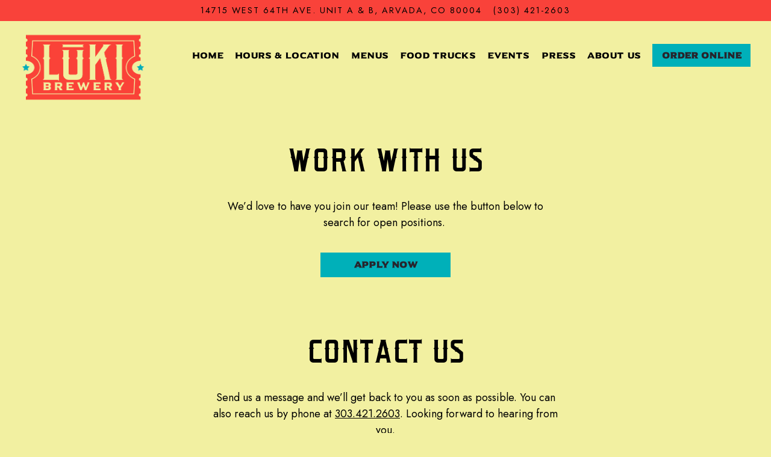

--- FILE ---
content_type: text/html; charset=utf-8
request_url: https://www.lukibrew.com/contact-us/
body_size: 7128
content:
<!DOCTYPE html>
<html class="no-js" lang="en-US">
    <head>
      
	<meta charset="utf-8">
	<meta name="viewport" content="width=device-width, initial-scale=1, shrink-to-fit=no">
	<meta http-equiv="x-ua-compatible" content="ie=edge">
	<title>Contact Us | LUKI Brewery in Arvada, CO</title>
	<!-- Powered by BentoBox http://getbento.com -->
	<!--
	___ ___ _  _ _____ ___  ___  _____  __
	| _ ) __| \| |_   _/ _ \| _ )/ _ \ \/ /
	| _ \ _|| .` | | || (_) | _ \ (_) >  <
	|___/___|_|\_| |_| \___/|___/\___/_/\_\

	-->
		<meta name="keywords" content="Brewery, Drinks, Beer, On Tap, Arvada, CO, Colorado, Geeks Who Drink, Game Night, Tap Comedy, Circus Theme, Roaring 20s, American Lager, Saison, Sour, Kölsch, Blonde Ale, Farmhouse Ale, Wheat Beer, Pale Ale, IPA, Session, Indian Session Ale, Stout, Imperial, Irish Dry, Porter, Local, Community, Events">
		<meta name="description" content="Brewery featuring our family's past from the Roaring 20’s era of the circus. No scary clowns, no overly bright colors and lights, but a contemporary take on a classic time in America.">
		<link rel="icon" href="https://media-cdn.getbento.com/accounts/cf03092ce9fe081a537fe49fa45ae7b0/media/images/81182FAVICON.png">
	<link rel="canonical" href="https://www.lukibrew.com/contact-us/">
	<meta name="Revisit-After" content="5 Days">
	<meta name="Distribution" content="Global">
	<meta name="Rating" content="General">
		<meta property="og:site_name" content="LUKI Brewery | Brewery & Taproom in Arvada, CO">
		<meta property="og:title" content="Contact Us | LUKI Brewery in Arvada, CO">
		<meta property="og:type" content="article">
		<meta property="og:url" content="https://www.lukibrew.com/contact-us/">
			<meta property="og:description" content="Brewery featuring our family's past from the Roaring 20’s era of the circus. No scary clowns, no overly bright colors and lights, but a contemporary take on a classic time in America.">
			<meta property="og:image" content="https://images.getbento.com/accounts/cf03092ce9fe081a537fe49fa45ae7b0/media/images/1239LOGO.png?w=1200&fit=fill&auto=compress,format&cs=origin&h=600&bg=EDEDF1&pad=100">
		<meta name="twitter:card" content="summary">
		<meta name="twitter:title" content="Contact Us | LUKI Brewery in Arvada, CO">
			<meta name="twitter:description" content="Brewery featuring our family's past from the Roaring 20’s era of the circus. No scary clowns, no overly bright colors and lights, but a contemporary take on a classic time in America.">
			<meta name="twitter:site" content="@Lukibrew">
			<meta name="twitter:creator" content="@Lukibrew">
			<meta name="twitter:image" content="https://images.getbento.com/accounts/cf03092ce9fe081a537fe49fa45ae7b0/media/images/1239LOGO.png?w=1200&fit=fill&auto=compress,format&cs=origin&h=600&bg=EDEDF1&pad=100">

	<link rel="preconnect" href="https://widgets.resy.com" crossorigin>
	<link rel="preconnect" href="https://theme-assets.getbento.com" async crossorigin>
	<link rel="preconnect" href="https://www.gstatic.com" crossorigin>
	<link rel="preconnect" href="https://fonts.gstatic.com" crossorigin>
	<link rel="preconnect" href="https://fonts.googleapis.com" crossorigin>
	<link rel="preconnect" href="https://www.googletagmanager.com" crossorigin>
	
		<link rel="preload" as="image" href="https://images.getbento.com/accounts/cf03092ce9fe081a537fe49fa45ae7b0/media/images/1239LOGO.png" fetchpriority="high" /> 
	

	
	
	
	
	
	
	
	<script type="text/javascript" src="https://theme-assets.getbento.com/sensei/fd0226f.sensei/assets/js/head.min.js"></script>
	<script type="text/javascript">
			WebFont.load({custom: { families: ["Bonzer", "Universal", "Freehand"] }  , google: { families: ["Red+Hat+Display:400,500,700,900", "Jost&display=swap"] }});
		</script>
			<noscript>
			    <style type="text/css">
			    	<link href="https://fonts.googleapis.com/css?family=Red+Hat+Display:400,500,700,900|Jost&display=swap&display=swap" rel="stylesheet" type="text/css">
			    </style>
			</noscript>
	
	<link href="https://cdnjs.cloudflare.com/ajax/libs/font-awesome/6.4.2/css/all.min.css" rel="stylesheet">
	<link rel="stylesheet" href="//assets-cdn-refresh.getbento.com/stylesheet/lukibrew/1/scss/main.c7b66123359d9b5f92094e4b27d74232.scss" />
	<script type="text/javascript">
	    Modernizr.addTest("maybemobile", function(){ return (Modernizr.touchevents && Modernizr.mq("only screen and (max-width: 768px)")) ? true : false; });
	</script>

  
  

  
  
	
	
	
		<script defer src="https://www.google.com/recaptcha/enterprise.js?render=6Ldh0uwrAAAAABZNEucYwqZZ3oOahk4lRhONMg5a"></script>
	

	
	
	
	<script type="text/javascript">
			window.Sensei = { settings: { store: { enabled: false, cart_quantity: null }, gmaps: { apikey: "AIzaSyCxtTPdJqQMOwjsbKBO3adqPGzBR1MgC5g", styles: [ { "featureType": "all", "elementType": "labels.text.fill", "stylers": [ { "color": "#333333" }, { "lightness": 40 } ] }, { "featureType": "all", "elementType": "labels.text.stroke", "stylers": [ { "visibility": "on" }, { "color": "#ffffff" }, { "lightness": 16 } ] }, { "featureType": "all", "elementType": "labels.icon", "stylers": [ { "visibility": "off" } ] }, { "featureType": "administrative", "elementType": "geometry.fill", "stylers": [ { "color": "#fefefe" }, { "lightness": 20 } ] }, { "featureType": "administrative", "elementType": "geometry.stroke", "stylers": [ { "color": "#fefefe" }, { "lightness": 17 }, { "weight": 1.2 } ] }, { "featureType": "landscape", "elementType": "geometry", "stylers": [ { "color": "#f2f0a1" }, { "lightness": 20 } ] }, { "featureType": "poi", "elementType": "geometry", "stylers": [ { "color": "#f5f5f5" }, { "lightness": 21 } ] }, { "featureType": "poi.park", "elementType": "geometry", "stylers": [ { "color": "#dedede" }, { "lightness": 21 } ] }, { "featureType": "road.highway", "elementType": "geometry.fill", "stylers": [ { "color": "#ffffff" }, { "lightness": 17 } ] }, { "featureType": "road.highway", "elementType": "geometry.stroke", "stylers": [ { "color": "#ffffff" }, { "lightness": 29 }, { "weight": 0.2 } ] }, { "featureType": "road.arterial", "elementType": "geometry", "stylers": [ { "color": "#ffffff" }, { "lightness": 18 } ] }, { "featureType": "road.local", "elementType": "geometry", "stylers": [ { "color": "#ffffff" }, { "lightness": 16 } ] }, { "featureType": "transit", "elementType": "geometry", "stylers": [ { "color": "#f2f2f2" }, { "lightness": 19 } ] }, { "featureType": "water", "elementType": "geometry", "stylers": [ { "color": "#faf9d9" }, { "lightness": 17 } ] } ], icon: "https://images.getbento.com/accounts/cf03092ce9fe081a537fe49fa45ae7b0/media/images/40175MAP-PIN.png", mobile_icon: "https%3A//images.getbento.com/accounts/cf03092ce9fe081a537fe49fa45ae7b0/media/images/40175MAP-PIN.png%3Fw%3D50%26fit%3Dmax%26auto%3Dcompress%2Cformat%26cs%3Dorigin" }, recaptcha_v3:{ enabled: true, site_key: "6Ldh0uwrAAAAABZNEucYwqZZ3oOahk4lRhONMg5a" }, galleries: { autoplay: false, fade: false }, heros: { autoplay_galleries: true }, srcset_enabled: false }, modernizr: window.Modernizr }; /* Slider speed */ window.Sensei.settings.galleries.autoplaySpeed = 6000; window.Sensei.settings.galleries.speed = 4000; // /* // * ----- Parallax split animation ----- // */ // /* Toggle to false to turn off */ // window.useSplitsAnimation = true; // document.addEventListener("DOMContentLoaded", function(event) { // (function() { // function addScrollAnimation(element, options) { // let offsetTop; // if(!element) { // return; // } else { // offsetTop = getElementOffsetTop(element); // } // options.forEach(o => { // }); // window.addEventListener("scroll", function() { // setTransform(element, options, offsetTop); // }, false); // } // function getElementOffsetTop(element) { // let top = 0; // do { // top += element.offsetTop || 0; // element = element.offsetParent; // } while (element); // return top; // } // function setTransform(element, options, offsetTop) { // let scroll = window.scrollY; // let translate = scroll - offsetTop + window.innerHeight; // let transform = []; // options.forEach(o => { // transform.push(`${o.transform}(${(translate + o.offset) * o.speed * -1}${o.unit})`); // }); // element.style.transform = transform.join(' '); // } // HTMLCollection.prototype.forEach = Array.prototype.forEach; // if(window.useSplitsAnimation) { // splits = document.querySelectorAll("body:not(.basic-template) .c-split__image"); // function setAnimation(mediaQuery) { // if ( mediaQuery.matches ) { // splits.forEach(function(split){ // addScrollAnimation(split, [{"transform": "translateY", "speed": 0.1, "unit": "px", "offset": -600}]); // }); // } else { // splits.forEach(function(split){ // addScrollAnimation(split, [{"transform": "translateX", "speed": 0.07, "unit": "px", "offset": -400}]); // }); // } // } // mediaQuery = window.matchMedia("(min-width: 991px)"); // setAnimation(mediaQuery); // mediaQuery.addListener(setAnimation); // } // }()); // });
	</script>
  
	<!--[if lt IE 9]>
	    <script type="text/javascript" src="https://theme-assets.getbento.com/sensei/fd0226f.sensei/assets/assets/js/ltie9.min.js "></script>
	<![endif] -->

      
			
				
				
			
				
				
			
				
				
			
				
				
			
				
				
			
				
				
			
				
				
			
				
				
			
				
				
			
				
				
			
				
				
			<script type="application/ld+json">{"@context": "https://schema.org", "@type": "Organization", "@id": "https://www.lukibrew.com/#organization", "url": "https://www.lukibrew.com", "name": "Luki Brewery", "description": "Brewery featuring our family\u0027s past from the Roaring 20\u2019s era of the circus. No scary clowns, no overly bright colors and lights, but a contemporary take on a classic time in America.", "logo": "https://images.getbento.com/accounts/cf03092ce9fe081a537fe49fa45ae7b0/media/images/1239LOGO.png?w=600\u0026fit=max\u0026auto=compress,format\u0026cs=origin\u0026h=600", "subOrganization": {"@type": "FoodEstablishment", "@id": "https://www.lukibrew.com/location/luki-brewery/#foodestablishment", "url": "https://www.lukibrew.com/location/luki-brewery/", "name": "LUKI Brewery", "description": "", "image": "https://images.getbento.com/accounts/cf03092ce9fe081a537fe49fa45ae7b0/media/d5UwRyfSEiREpmN7hqjf_IMG_5486.JPG?w=1800\u0026fit=max\u0026auto=compress,format\u0026cs=origin\u0026h=1800", "photo": "https://images.getbento.com/accounts/cf03092ce9fe081a537fe49fa45ae7b0/media/d5UwRyfSEiREpmN7hqjf_IMG_5486.JPG?w=1800\u0026fit=max\u0026auto=compress,format\u0026cs=origin\u0026h=1800", "address": {"@type": "PostalAddress", "name": "LUKI Brewery", "streetAddress": "14715 West 64th Ave. Unit A \u0026 B", "addressLocality": "Arvada", "addressRegion": "CO", "postalCode": "80004"}, "location": {"@type": "PostalAddress", "name": "LUKI Brewery", "streetAddress": "14715 West 64th Ave. Unit A \u0026 B", "addressLocality": "Arvada", "addressRegion": "CO", "postalCode": "80004"}, "telephone": "(303) 421-2603", "hasMap": "https://www.lukibrew.com/location/luki-brewery/", "parentOrganization": {"@type": "Organization", "@id": "https://www.lukibrew.com/#organization"}, "servesCuisine": "Brewery Taproom", "priceRange": "$"}, "sameAs": ["https://www.facebook.com/LUKIBrewery/", "https://www.linkedin.com/company/luki-brewery", "https://www.instagram.com/lukibrew/"], "potentialAction": [{"@type": "ReserveAction", "object": {"@type": "Reservation", "name": "Table", "url": "https://www.lukibrew.com/#action-reservations"}, "result": {"@type": "Reservation", "name": "Table"}, "target": "https://www.lukibrew.com"}, {"@type": "ReserveAction", "object": {"@type": "Reservation", "name": "Ticketed Event"}, "target": "https://www.lukibrew.com"}]}</script>

      
    </head>
    <body class="no-hero-intent has-mobi-footer contact-template has-nav-address-bar">
        
	
		
			<div class="site-notifications">
				
			</div>
		

		
			
	<header class="site-header">
		<a href="#main-content" class="skip" aria-label="Skip to main content">Skip to main content</a>
		<div class="site-header-desktop">
				<div class="site-header-desktop-secondary">
					<div class="container">
						<div class="row">
							
	
		<div class="site-location">
			<a href="https://maps.google.com/?cid=335810886363221746" aria-label="Go to LUKI Brewery" class="site-location__address" target="_blank" rel="noopener"
		 data-bb-track="button" data-bb-track-on="click" data-bb-track-category="Address" data-bb-track-action="Click" data-bb-track-label="Header"
><span>14715 West 64th Ave. Unit A & B,</span> <span> Arvada, CO 80004</span></a>
					<a class="site-location__tel" aria-label="Call to (303) 421-2603" href="tel:(303) 421-2603"
		 data-bb-track="button" data-bb-track-on="click" data-bb-track-category="Phone Number" data-bb-track-action="Click" data-bb-track-label="Header"
>(303) 421-2603</a>
	    </div>

			      </div>
		      </div>
				</div>
			<div class="site-header-desktop-primary" data-header-sticky>
				<div class="container">
					
		<div class="site-logo">
	        <a class="site-logo__btn" href="/" aria-label="Luki Brewery Home">
	            
					<img class="site-logo__expanded" src="https://images.getbento.com/accounts/cf03092ce9fe081a537fe49fa45ae7b0/media/images/1239LOGO.png" 
  

  

  
    
      alt="Luki Brewery Home"
    
  
 loading="eager" fetchpriority="high" />
              	
	            
	        </a>
	    </div>

				    
	<nav class="site-nav">
    <ul class="site-nav-menu" data-menu-type="desktop">
			
			<li>
				<a class="site-nav-link " href="/home/" aria-label="Home" role="button">Home</a>
			</li>
			<li>
				<a class="site-nav-link " href="/location/luki-brewery/" aria-label="Hours & Location" role="button">Hours & Location</a>
			</li>
			<li>
				<a class="site-nav-link " href="/menus/" aria-label="Menus" role="button">Menus</a>
			</li>
			<li>
				<a class="site-nav-link " href="/food-trucks/" aria-label="Food Trucks" role="button">Food Trucks</a>
			</li>
			<li>
				<a class="site-nav-link " href="/events/" aria-label="Events" role="button">Events</a>
			</li>
			<li>
				<a class="site-nav-link " href="/press/" aria-label="Press" role="button">Press</a>
			</li>
			<li>
				<a class="site-nav-link " href="/about/" aria-label="About Us" role="button">About Us</a>
			</li>

				<li><a href="https://commerce.arryved.com/location/BdrxlSNm" class="btn btn-brand site-nav-cta" target="_blank" rel="noopener" aria-label="Order Online" role="button">Order Online</a></li>
		</ul>
  </nav>

				</div>
			</div>
		</div>
	  <div class="site-header-mobi" aria-label="Navigation Menu Modal">
	    
		<div class="site-logo">
	        <a class="site-logo__btn" href="/" aria-label="Luki Brewery Home">
		            
                  		<img src="https://images.getbento.com/accounts/cf03092ce9fe081a537fe49fa45ae7b0/media/images/1239LOGO.png" 
  

  

  
    
      alt="Luki Brewery Home"
    
  
 />
                	
		            
	        </a>
	    </div>

			
	
		<div class="site-location">
			<a href="https://maps.google.com/?cid=335810886363221746" aria-label="Go to LUKI Brewery" class="site-location__address" target="_blank" rel="noopener"
		 data-bb-track="button" data-bb-track-on="click" data-bb-track-category="Address" data-bb-track-action="Click" data-bb-track-label="Header"
><span>14715 West 64th Ave. Unit A & B,</span> <span> Arvada, CO 80004</span></a>
					<a class="site-location__tel" aria-label="Call to (303) 421-2603" href="tel:(303) 421-2603"
		 data-bb-track="button" data-bb-track-on="click" data-bb-track-category="Phone Number" data-bb-track-action="Click" data-bb-track-label="Header"
>(303) 421-2603</a>
	    </div>


	    <button type="button" class="nav-toggle-btn" aria-controls="SiteHeaderMobilePanel" aria-expanded="false" aria-label="Toggle Navigation Menu">
		  <span class="sr-only">Toggle Navigation</span>
	      <span class="nav-toggle-btn__line"></span>
	      <span class="nav-toggle-btn__line"></span>
	      <span class="nav-toggle-btn__line"></span>
	    </button>

	    <div id="SiteHeaderMobilePanel" class="site-header-mobi-panel">
	      <div class="site-header-mobi-panel__inner">
					
	<nav class="site-nav" aria-label="Navigation Menu">
    <ul class="site-nav-menu" data-menu-type="mobile">
			
			<li>
				<a class="site-nav-link " href="/home/" aria-label="Home" role="button">Home</a>
			</li>
			<li>
				<a class="site-nav-link " href="/location/luki-brewery/" aria-label="Hours & Location" role="button">Hours & Location</a>
			</li>
			<li>
				<a class="site-nav-link " href="/menus/" aria-label="Menus" role="button">Menus</a>
			</li>
			<li>
				<a class="site-nav-link " href="/food-trucks/" aria-label="Food Trucks" role="button">Food Trucks</a>
			</li>
			<li>
				<a class="site-nav-link " href="/events/" aria-label="Events" role="button">Events</a>
			</li>
			<li>
				<a class="site-nav-link " href="/press/" aria-label="Press" role="button">Press</a>
			</li>
			<li>
				<a class="site-nav-link " href="/about/" aria-label="About Us" role="button">About Us</a>
			</li>

				
		<li>
			<a class="site-nav-link "  href="/behindthecurtain/"  aria-label="Behind the Curtain">Behind the Curtain</a>
		</li>
		<li>
			<a class="site-nav-link "  href="https://www.indeed.com/jobs?from=vj&q=LUKI%20Brewery&l=Arvada%2C%20CO&vjk=11125459f71c39fb" target="_blank" rel="noopener" aria-label="Careers">Careers</a>
		</li>
		<li class="is-active" >
			<a class="site-nav-link "  href="/contact-us/"  aria-label="Contact Us">Contact Us</a>
		</li>

				<li><a href="/email-signup/" class="site-nav-cta" target="_parent" aria-label="Email Signup" role="button">Email Signup</a></li>
		</ul>
  </nav>

	        
        <div class="site-social site-social--bordered">
            <ul class="social-accounts">
        <li><a href="https://www.facebook.com/LUKIBrewery/" aria-label="Facebook" target="_blank" rel="noopener" data-bb-track="button" data-bb-track-on="click" data-bb-track-category="Social Icons" data-bb-track-action="Click" data-bb-track-label="Facebook, Header"><span class="fa fa-facebook" aria-hidden="true"></span><span class="sr-only">Facebook</span></a></li>
        <li><a href="https://twitter.com/lukibrew" aria-label="Twitter" target="_blank" rel="noopener" data-bb-track="button" data-bb-track-on="click" data-bb-track-category="Social Icons" data-bb-track-action="Click" data-bb-track-label="Twitter, Header"><span class="fa fa-brands fa-x-twitter" aria-hidden="true"></span><span class="sr-only">Twitter</span></a></li>
        <li><a href="https://www.instagram.com/lukibrew/" aria-label="Instagram" target="_blank" rel="noopener" data-bb-track="button" data-bb-track-on="click" data-bb-track-category="Social Icons" data-bb-track-action="Click" data-bb-track-label="Instagram, Header"><span class="fa fa-instagram" aria-hidden="true"></span><span class="sr-only">Instagram</span></a></li>
        <li><a href="https://www.linkedin.com/company/luki-brewery" aria-label="LinkedIn" target="_blank" rel="noopener" data-bb-track="button" data-bb-track-on="click" data-bb-track-category="Social Icons" data-bb-track-action="Click" data-bb-track-label="LinkedIn, Header"><span class="fa fa-linkedin" aria-hidden="true"></span><span class="sr-only">LinkedIn</span></a></li>
		</ul>
        </div>

        	
	
		<div class="site-location">
			<a href="https://maps.google.com/?cid=335810886363221746" aria-label="Go to LUKI Brewery" class="site-location__address" target="_blank" rel="noopener"
		 data-bb-track="button" data-bb-track-on="click" data-bb-track-category="Address" data-bb-track-action="Click" data-bb-track-label="Header"
><span>14715 West 64th Ave. Unit A & B,</span> <span> Arvada, CO 80004</span></a>
					<a class="site-location__tel" aria-label="Call to (303) 421-2603" href="tel:(303) 421-2603"
		 data-bb-track="button" data-bb-track-on="click" data-bb-track-category="Phone Number" data-bb-track-action="Click" data-bb-track-label="Header"
>(303) 421-2603</a>
	    </div>

	      </div>
	      
	<div class="site-powered-by">
	    <a href="https://getbento.com/?utm_source=header&amp;utm_campaign=lukibrew.com" aria-label="powered by BentoBox" target="_blank" rel="noopener">powered by BentoBox</a>
	</div>

	    </div>
	  </div>
	</header>

		

		<div class="site-content">

			
			<main class="site-content__main page-id--531930">
			  <span id="main-content" class="sr-only">Main content starts here, tab to start navigating</span>
				
		
			


		
			
		<section id="intro" class="content c-intro container-sm revealable"><h1>Work With Us</h1>
	        <p>We&rsquo;d love to have you join our team! Please use the button below to search for open positions.&nbsp;</p><p style="text-align: center;"><a class="btn btn-brand" href="https://www.indeed.com/jobs?from=vj&q=LUKI%20Brewery&l=Arvada%2C%20CO&vjk=11125459f71c39fb" rel="noopener noreferrer" target="_blank">Apply Now</a></p><p><br></p><h1>Contact Us</h1><p>Send us a message and we&rsquo;ll get back to you as soon as possible. You can also reach us by phone at <a href="tel:3034212603">303.421.2603</a>. Looking forward to hearing from you.</p>
	        
	
		

	

	        
	    </section>



				
	


	<div class="content container-sm">
		
			
	
	<form class="js-form-ajax revealable" data-form-endpoint="/forms/submit/contact/" enctype="multipart/form-data" method="post" novalidate>
    <div style="display: none;">
        <label for="comment_body">leave this field blank
            <input type="text" name="comment_body" value="" />
        </label>
    </div>
    
        
		
		<div data-bb-track="form" data-bb-track-on="submit" data-bb-track-category="Forms" data-bb-track-action="Submit" data-bb-track-label="Contact" aria-hidden="true"></div>

      <div class="form-header">
        
        
      </div>
        <div class="form-ui">
            
    
    
        
        

        
            
    
<label for="2197340" >
    
    
        
            
        
        
            <i class="error-label" id="name-error">Please, enter a valid name</i>
        
    
    <span class="input-label">Name
         <span class="input-label-required">- Required</span>
        
    </span>
    
        <input id="2197340" class="form-control" type="text" name="2197340" placeholder="Name" required oninvalid="this.setCustomValidity('Please enter a valid name')" oninput="setCustomValidity('')"
         
  
  
  
  
  
  
  
    
>
    
</label>


        
        
    
        
        

        
            
    
<label for="2197341" >
    
    
         
            
        
        
            <i class="error-message-email" id="email-error">Please, enter a valid email</i>
        
    
    <span class="input-label">Email
         <span class="input-label-required">- Required</span>
        
    </span>
    
        <input id="2197341" class="form-control" type="email" name="2197341" placeholder="Email" required oninvalid="this.setCustomValidity('Please enter a valid email')" oninput="setCustomValidity('')" 
  
  
  
  
    
  
  
  
  
    
    autocomplete="email"
  
>
    
</label>


        
        
    
        
        

        
            
    
<label for="2197342" >
    
    
        
            
        
        
            <i class="error-label" id="phonenumber-error">Please, enter a valid phone number</i>
        
    
    <span class="input-label">Phone Number
         <span class="input-label-required">- Required</span>
        
    </span>
    
        <input id="2197342" class="form-control" type="tel" name="2197342" placeholder="Phone Number" oninput="setCustomValidity('')"  required oninvalid="this.setCustomValidity('Please enter a valid phone number')" data-input-validator="phone"  
  
  
  
  
  
  
    
  
  
    
    autocomplete="tel"
  
>
    
</label>


        
        
    
        
        

        
            
    
        
<label for="2197343" >
    
    
    <span class="input-label">What are you getting in touch about?
         <span class="input-label-optional">- Optional</span>
        
    </span>
    
            <div class="form-control-group has-icon-right">
                <select id="2197343" class="form-control unselected" name="2197343" >
                    <option value="" selected disabled>What are you getting in touch about?</option>
                        <option value="General Inquiry">General Inquiry</option>
                        <option value="Press Inquiry">Press Inquiry</option>
                        <option value="Charitable Contribution">Charitable Contribution</option>
                        <option value="Private Parties">Private Parties</option>
                        <option value="Job Inquiry">Job Inquiry</option>
                </select>
                
    <span class="form-control-group--icon is-positioned-right" aria-hidden="true">
        
        <i class="fa fa-chevron-down"></i>
        
    </span>

            </div>
        
</label>

    

        
        
    
        
        

        
            
    
<label for="2197344" >
    
    
        
            
        
        
            <i class="error-label" id="yourmessage-error">Please, enter a valid your message</i>
        
    
    <span class="input-label">Your Message
         <span class="input-label-required">- Required</span>
        
    </span>
    
        <textarea id="2197344" class="form-control" name="2197344" placeholder="Your Message" required oninvalid="this.setCustomValidity('Please enter a valid value for \'your message\'')" oninput="setCustomValidity('')"></textarea>
    
</label>


        
        
    

        </div>
        <div class="form-actions">
            <button type="submit" class="btn btn-brand" aria-label="Send">Send</button>
            <span class="form-error-msg">Please check errors in the form above</span>
        </div>
        <div class="form-success-msg">
            <span>Thank you for your inquiry. We’ll be in touch shortly.</span>
        </div>
        
    
        <div class="recaptcha-form-footer">
            <span>
                This site is protected by reCAPTCHA and the Google
                <a href="https://policies.google.com/privacy" aria-label="Privacy Policy">Privacy Policy</a> and
                <a href="https://policies.google.com/terms" aria-label="Terms of Service">Terms of Service</a> apply.
            </span>
        </div>
    
	
    </form>

		
    </div>

				
			</main>

			
					

	<aside class="mobi-footer mobi-footer--sticky">
	    <ul class="mobi-footer__list">
				<li class="mobi-footer__item">
					<a href="tel:(303) 421-2603" aria-label="Call (303) 421-2603" class="btn btn-brand btn-block"
		 data-bb-track="button" data-bb-track-on="click" data-bb-track-category="Phone Number" data-bb-track-action="Click" data-bb-track-label="Footer"
>Call (303) 421-2603</a>
				</li>
				<li class="mobi-footer__item">
					
	
		
			
		<a href="https://commerce.arryved.com/location/BdrxlSNm" class="btn btn-brand btn-block site-nav-cta" target="_blank" rel="noopener" aria-label="Order Online" role="button">Order Online</a>


	

				</li>
	    </ul>
	</aside>

			

			
		</div>

		
			
        <footer>
          <div class="site-footer-desktop">
                  <div class="site-footer-desktop-primary">
                      <div class="site-footer-desktop-primary__container container">
                              <ul class="social-accounts">
        <li><a href="https://www.facebook.com/LUKIBrewery/" aria-label="Facebook" target="_blank" rel="noopener" data-bb-track="button" data-bb-track-on="click" data-bb-track-category="Social Icons" data-bb-track-action="Click" data-bb-track-label="Facebook, Footer"><span class="fa fa-facebook" aria-hidden="true"></span><span class="sr-only">Facebook</span></a></li>
        <li><a href="https://twitter.com/lukibrew" aria-label="Twitter" target="_blank" rel="noopener" data-bb-track="button" data-bb-track-on="click" data-bb-track-category="Social Icons" data-bb-track-action="Click" data-bb-track-label="Twitter, Footer"><span class="fa fa-brands fa-x-twitter" aria-hidden="true"></span><span class="sr-only">Twitter</span></a></li>
        <li><a href="https://www.instagram.com/lukibrew/" aria-label="Instagram" target="_blank" rel="noopener" data-bb-track="button" data-bb-track-on="click" data-bb-track-category="Social Icons" data-bb-track-action="Click" data-bb-track-label="Instagram, Footer"><span class="fa fa-instagram" aria-hidden="true"></span><span class="sr-only">Instagram</span></a></li>
        <li><a href="https://www.linkedin.com/company/luki-brewery" aria-label="LinkedIn" target="_blank" rel="noopener" data-bb-track="button" data-bb-track-on="click" data-bb-track-category="Social Icons" data-bb-track-action="Click" data-bb-track-label="LinkedIn, Footer"><span class="fa fa-linkedin" aria-hidden="true"></span><span class="sr-only">LinkedIn</span></a></li>
		</ul>
                              <nav class="site-nav">
                                  <ul class="site-nav-menu">
                                          <li>
			<a class="site-nav-link "  href="/behindthecurtain/"  aria-label="Behind the Curtain">Behind the Curtain</a>
		</li>
		<li>
			<a class="site-nav-link "  href="https://www.indeed.com/jobs?from=vj&q=LUKI%20Brewery&l=Arvada%2C%20CO&vjk=11125459f71c39fb" target="_blank" rel="noopener" aria-label="Careers">Careers</a>
		</li>
		<li class="is-active" >
			<a class="site-nav-link "  href="/contact-us/"  aria-label="Contact Us">Contact Us</a>
		</li>
                                          <li><a href="/email-signup/" class="btn btn-brand-alt" target="_parent" aria-label="Email Signup" role="button">Email Signup</a></li>
                                  </ul>
                              </nav>
                      </div>
                  </div>
                  <div class="site-footer-desktop-secondary">
                      <div class="site-powered-by">
	    <a href="https://getbento.com/?utm_source=footer&amp;utm_campaign=lukibrew.com" aria-label="powered by BentoBox" target="_blank" rel="noopener">powered by BentoBox</a>
	</div>
                  </div>
          </div>
        </footer>

		
	

	
	
		
    
    
    
    <div id="popup-newsletter-form" class="popup popup--form mfp-hide">
        <form class="js-form-ajax form-alt container-sm" data-form-endpoint="/forms/submit/newsletter/" enctype="multipart/form-data" method="post" novalidate>
    <div style="display: none;">
        <label for="comment_body">leave this field blank
            <input type="text" name="comment_body" value="" />
        </label>
    </div>
    
            <input type="hidden" name="form" value="newsletter">
            
		
		<div data-bb-track="form" data-bb-track-on="submit" data-bb-track-category="Forms" data-bb-track-action="Submit" data-bb-track-label="Email Sign Up" aria-hidden="true"></div>

            <div class="form-header">
                <h2 class="h1 form-heading">Email Signup</h2>
                
                </div>
            <div class="form-ui">
                
    
    
        
        

        
            
    
<label for="2197373" >
    
    
        
            
        
        
            <i class="error-label" id="firstname-error">Please, enter a valid first name</i>
        
    
    <span class="input-label">First Name
         <span class="input-label-required">- Required</span>
        
    </span>
    
        <input id="2197373" class="form-control" type="text" name="2197373" placeholder="First Name" required oninvalid="this.setCustomValidity('Please enter a valid first name')" oninput="setCustomValidity('')"
         
  
  
    
  
  
  
  
  
  
    
    autocomplete="given-name"
  
>
    
</label>


        
        
    
        
        

        
            
    
<label for="2197374" >
    
    
        
            
        
        
            <i class="error-label" id="lastname-error">Please, enter a valid last name</i>
        
    
    <span class="input-label">Last Name
         <span class="input-label-required">- Required</span>
        
    </span>
    
        <input id="2197374" class="form-control" type="text" name="2197374" placeholder="Last Name" required oninvalid="this.setCustomValidity('Please enter a valid last name')" oninput="setCustomValidity('')"
         
  
  
  
    
  
  
  
  
  
    
    autocomplete="family-name"
  
>
    
</label>


        
        
    
        
        

        
            
    
<label for="2197375" >
    
    
         
            
        
        
            <i class="error-message-email" id="email-error">Please, enter a valid email</i>
        
    
    <span class="input-label">Email
         <span class="input-label-required">- Required</span>
        
    </span>
    
        <input id="2197375" class="form-control" type="email" name="2197375" placeholder="Email" required oninvalid="this.setCustomValidity('Please enter a valid email')" oninput="setCustomValidity('')" 
  
  
  
  
    
  
  
  
  
    
    autocomplete="email"
  
>
    
</label>


        
        
    

            </div>
            <div class="form-actions">
                <button type="submit" class="btn btn-brand-alt" aria-label="Submit">Submit</button>
                <span class="form-error-msg">Please check errors in the form above</span>
            </div>
            <div class="form-success-msg">
                <span role="alert">Thank you for signing up for email updates!</span>
                <button type="button" class="btn btn-brand-alt js-popup-closebtn" aria-label="Close the form">
                    Close
                </button>
            </div>
            
    
        <div class="recaptcha-form-footer">
            <span>
                This site is protected by reCAPTCHA and the Google
                <a href="https://policies.google.com/privacy" aria-label="Privacy Policy">Privacy Policy</a> and
                <a href="https://policies.google.com/terms" aria-label="Terms of Service">Terms of Service</a> apply.
            </span>
        </div>
    
        
    </form>
    </div>

		

	


	
  
		<script type="text/javascript" src="https://theme-assets.getbento.com/sensei/fd0226f.sensei/assets/js/foot.libs.min.js"></script>
        <script type="text/javascript" src="https://theme-assets.getbento.com/sensei/fd0226f.sensei/assets/js/bentobox.min.js"></script>

        
        
	
  <script id="alerts-component-script" type="text/javascript" src="https://app-assets.getbento.com/alerts-component/0573734/main.js"></script>
  <script type="text/javascript" src="https://app-assets.getbento.com/alerts-component/0573734/main.js.map"></script>
  <script>
    document.addEventListener("DOMContentLoaded", function(){
      	window.bentobox.overlayAlertComponent.init('div');
      	window.bentobox.bannerAlertComponent.init();
    });
  </script>


        
    <script type="text/javascript" src="https://app-assets.getbento.com/analytics/f09d72e/bento-analytics.min.js" data-bentoanalytics='{"account": "lukibrew", "theme": "sensei", "template": "contact.html", "preset": "sensei-casual-preset", "cartType": "", "indicativeApiKey": "62e150f7-1993-460b-90ab-1bb1bd494ad7", "snowplowAppId": "customer-websites", "snowplowCollectorUrl": "com-bentoboxcloud-prod1.collector.snplow.net", "devMode": false, "templateNameFromMapping": "Contact"}'></script></body></html>

--- FILE ---
content_type: text/html; charset=utf-8
request_url: https://www.google.com/recaptcha/enterprise/anchor?ar=1&k=6Ldh0uwrAAAAABZNEucYwqZZ3oOahk4lRhONMg5a&co=aHR0cHM6Ly93d3cubHVraWJyZXcuY29tOjQ0Mw..&hl=en&v=PoyoqOPhxBO7pBk68S4YbpHZ&size=invisible&anchor-ms=20000&execute-ms=30000&cb=ljb6k3mu6o31
body_size: 48563
content:
<!DOCTYPE HTML><html dir="ltr" lang="en"><head><meta http-equiv="Content-Type" content="text/html; charset=UTF-8">
<meta http-equiv="X-UA-Compatible" content="IE=edge">
<title>reCAPTCHA</title>
<style type="text/css">
/* cyrillic-ext */
@font-face {
  font-family: 'Roboto';
  font-style: normal;
  font-weight: 400;
  font-stretch: 100%;
  src: url(//fonts.gstatic.com/s/roboto/v48/KFO7CnqEu92Fr1ME7kSn66aGLdTylUAMa3GUBHMdazTgWw.woff2) format('woff2');
  unicode-range: U+0460-052F, U+1C80-1C8A, U+20B4, U+2DE0-2DFF, U+A640-A69F, U+FE2E-FE2F;
}
/* cyrillic */
@font-face {
  font-family: 'Roboto';
  font-style: normal;
  font-weight: 400;
  font-stretch: 100%;
  src: url(//fonts.gstatic.com/s/roboto/v48/KFO7CnqEu92Fr1ME7kSn66aGLdTylUAMa3iUBHMdazTgWw.woff2) format('woff2');
  unicode-range: U+0301, U+0400-045F, U+0490-0491, U+04B0-04B1, U+2116;
}
/* greek-ext */
@font-face {
  font-family: 'Roboto';
  font-style: normal;
  font-weight: 400;
  font-stretch: 100%;
  src: url(//fonts.gstatic.com/s/roboto/v48/KFO7CnqEu92Fr1ME7kSn66aGLdTylUAMa3CUBHMdazTgWw.woff2) format('woff2');
  unicode-range: U+1F00-1FFF;
}
/* greek */
@font-face {
  font-family: 'Roboto';
  font-style: normal;
  font-weight: 400;
  font-stretch: 100%;
  src: url(//fonts.gstatic.com/s/roboto/v48/KFO7CnqEu92Fr1ME7kSn66aGLdTylUAMa3-UBHMdazTgWw.woff2) format('woff2');
  unicode-range: U+0370-0377, U+037A-037F, U+0384-038A, U+038C, U+038E-03A1, U+03A3-03FF;
}
/* math */
@font-face {
  font-family: 'Roboto';
  font-style: normal;
  font-weight: 400;
  font-stretch: 100%;
  src: url(//fonts.gstatic.com/s/roboto/v48/KFO7CnqEu92Fr1ME7kSn66aGLdTylUAMawCUBHMdazTgWw.woff2) format('woff2');
  unicode-range: U+0302-0303, U+0305, U+0307-0308, U+0310, U+0312, U+0315, U+031A, U+0326-0327, U+032C, U+032F-0330, U+0332-0333, U+0338, U+033A, U+0346, U+034D, U+0391-03A1, U+03A3-03A9, U+03B1-03C9, U+03D1, U+03D5-03D6, U+03F0-03F1, U+03F4-03F5, U+2016-2017, U+2034-2038, U+203C, U+2040, U+2043, U+2047, U+2050, U+2057, U+205F, U+2070-2071, U+2074-208E, U+2090-209C, U+20D0-20DC, U+20E1, U+20E5-20EF, U+2100-2112, U+2114-2115, U+2117-2121, U+2123-214F, U+2190, U+2192, U+2194-21AE, U+21B0-21E5, U+21F1-21F2, U+21F4-2211, U+2213-2214, U+2216-22FF, U+2308-230B, U+2310, U+2319, U+231C-2321, U+2336-237A, U+237C, U+2395, U+239B-23B7, U+23D0, U+23DC-23E1, U+2474-2475, U+25AF, U+25B3, U+25B7, U+25BD, U+25C1, U+25CA, U+25CC, U+25FB, U+266D-266F, U+27C0-27FF, U+2900-2AFF, U+2B0E-2B11, U+2B30-2B4C, U+2BFE, U+3030, U+FF5B, U+FF5D, U+1D400-1D7FF, U+1EE00-1EEFF;
}
/* symbols */
@font-face {
  font-family: 'Roboto';
  font-style: normal;
  font-weight: 400;
  font-stretch: 100%;
  src: url(//fonts.gstatic.com/s/roboto/v48/KFO7CnqEu92Fr1ME7kSn66aGLdTylUAMaxKUBHMdazTgWw.woff2) format('woff2');
  unicode-range: U+0001-000C, U+000E-001F, U+007F-009F, U+20DD-20E0, U+20E2-20E4, U+2150-218F, U+2190, U+2192, U+2194-2199, U+21AF, U+21E6-21F0, U+21F3, U+2218-2219, U+2299, U+22C4-22C6, U+2300-243F, U+2440-244A, U+2460-24FF, U+25A0-27BF, U+2800-28FF, U+2921-2922, U+2981, U+29BF, U+29EB, U+2B00-2BFF, U+4DC0-4DFF, U+FFF9-FFFB, U+10140-1018E, U+10190-1019C, U+101A0, U+101D0-101FD, U+102E0-102FB, U+10E60-10E7E, U+1D2C0-1D2D3, U+1D2E0-1D37F, U+1F000-1F0FF, U+1F100-1F1AD, U+1F1E6-1F1FF, U+1F30D-1F30F, U+1F315, U+1F31C, U+1F31E, U+1F320-1F32C, U+1F336, U+1F378, U+1F37D, U+1F382, U+1F393-1F39F, U+1F3A7-1F3A8, U+1F3AC-1F3AF, U+1F3C2, U+1F3C4-1F3C6, U+1F3CA-1F3CE, U+1F3D4-1F3E0, U+1F3ED, U+1F3F1-1F3F3, U+1F3F5-1F3F7, U+1F408, U+1F415, U+1F41F, U+1F426, U+1F43F, U+1F441-1F442, U+1F444, U+1F446-1F449, U+1F44C-1F44E, U+1F453, U+1F46A, U+1F47D, U+1F4A3, U+1F4B0, U+1F4B3, U+1F4B9, U+1F4BB, U+1F4BF, U+1F4C8-1F4CB, U+1F4D6, U+1F4DA, U+1F4DF, U+1F4E3-1F4E6, U+1F4EA-1F4ED, U+1F4F7, U+1F4F9-1F4FB, U+1F4FD-1F4FE, U+1F503, U+1F507-1F50B, U+1F50D, U+1F512-1F513, U+1F53E-1F54A, U+1F54F-1F5FA, U+1F610, U+1F650-1F67F, U+1F687, U+1F68D, U+1F691, U+1F694, U+1F698, U+1F6AD, U+1F6B2, U+1F6B9-1F6BA, U+1F6BC, U+1F6C6-1F6CF, U+1F6D3-1F6D7, U+1F6E0-1F6EA, U+1F6F0-1F6F3, U+1F6F7-1F6FC, U+1F700-1F7FF, U+1F800-1F80B, U+1F810-1F847, U+1F850-1F859, U+1F860-1F887, U+1F890-1F8AD, U+1F8B0-1F8BB, U+1F8C0-1F8C1, U+1F900-1F90B, U+1F93B, U+1F946, U+1F984, U+1F996, U+1F9E9, U+1FA00-1FA6F, U+1FA70-1FA7C, U+1FA80-1FA89, U+1FA8F-1FAC6, U+1FACE-1FADC, U+1FADF-1FAE9, U+1FAF0-1FAF8, U+1FB00-1FBFF;
}
/* vietnamese */
@font-face {
  font-family: 'Roboto';
  font-style: normal;
  font-weight: 400;
  font-stretch: 100%;
  src: url(//fonts.gstatic.com/s/roboto/v48/KFO7CnqEu92Fr1ME7kSn66aGLdTylUAMa3OUBHMdazTgWw.woff2) format('woff2');
  unicode-range: U+0102-0103, U+0110-0111, U+0128-0129, U+0168-0169, U+01A0-01A1, U+01AF-01B0, U+0300-0301, U+0303-0304, U+0308-0309, U+0323, U+0329, U+1EA0-1EF9, U+20AB;
}
/* latin-ext */
@font-face {
  font-family: 'Roboto';
  font-style: normal;
  font-weight: 400;
  font-stretch: 100%;
  src: url(//fonts.gstatic.com/s/roboto/v48/KFO7CnqEu92Fr1ME7kSn66aGLdTylUAMa3KUBHMdazTgWw.woff2) format('woff2');
  unicode-range: U+0100-02BA, U+02BD-02C5, U+02C7-02CC, U+02CE-02D7, U+02DD-02FF, U+0304, U+0308, U+0329, U+1D00-1DBF, U+1E00-1E9F, U+1EF2-1EFF, U+2020, U+20A0-20AB, U+20AD-20C0, U+2113, U+2C60-2C7F, U+A720-A7FF;
}
/* latin */
@font-face {
  font-family: 'Roboto';
  font-style: normal;
  font-weight: 400;
  font-stretch: 100%;
  src: url(//fonts.gstatic.com/s/roboto/v48/KFO7CnqEu92Fr1ME7kSn66aGLdTylUAMa3yUBHMdazQ.woff2) format('woff2');
  unicode-range: U+0000-00FF, U+0131, U+0152-0153, U+02BB-02BC, U+02C6, U+02DA, U+02DC, U+0304, U+0308, U+0329, U+2000-206F, U+20AC, U+2122, U+2191, U+2193, U+2212, U+2215, U+FEFF, U+FFFD;
}
/* cyrillic-ext */
@font-face {
  font-family: 'Roboto';
  font-style: normal;
  font-weight: 500;
  font-stretch: 100%;
  src: url(//fonts.gstatic.com/s/roboto/v48/KFO7CnqEu92Fr1ME7kSn66aGLdTylUAMa3GUBHMdazTgWw.woff2) format('woff2');
  unicode-range: U+0460-052F, U+1C80-1C8A, U+20B4, U+2DE0-2DFF, U+A640-A69F, U+FE2E-FE2F;
}
/* cyrillic */
@font-face {
  font-family: 'Roboto';
  font-style: normal;
  font-weight: 500;
  font-stretch: 100%;
  src: url(//fonts.gstatic.com/s/roboto/v48/KFO7CnqEu92Fr1ME7kSn66aGLdTylUAMa3iUBHMdazTgWw.woff2) format('woff2');
  unicode-range: U+0301, U+0400-045F, U+0490-0491, U+04B0-04B1, U+2116;
}
/* greek-ext */
@font-face {
  font-family: 'Roboto';
  font-style: normal;
  font-weight: 500;
  font-stretch: 100%;
  src: url(//fonts.gstatic.com/s/roboto/v48/KFO7CnqEu92Fr1ME7kSn66aGLdTylUAMa3CUBHMdazTgWw.woff2) format('woff2');
  unicode-range: U+1F00-1FFF;
}
/* greek */
@font-face {
  font-family: 'Roboto';
  font-style: normal;
  font-weight: 500;
  font-stretch: 100%;
  src: url(//fonts.gstatic.com/s/roboto/v48/KFO7CnqEu92Fr1ME7kSn66aGLdTylUAMa3-UBHMdazTgWw.woff2) format('woff2');
  unicode-range: U+0370-0377, U+037A-037F, U+0384-038A, U+038C, U+038E-03A1, U+03A3-03FF;
}
/* math */
@font-face {
  font-family: 'Roboto';
  font-style: normal;
  font-weight: 500;
  font-stretch: 100%;
  src: url(//fonts.gstatic.com/s/roboto/v48/KFO7CnqEu92Fr1ME7kSn66aGLdTylUAMawCUBHMdazTgWw.woff2) format('woff2');
  unicode-range: U+0302-0303, U+0305, U+0307-0308, U+0310, U+0312, U+0315, U+031A, U+0326-0327, U+032C, U+032F-0330, U+0332-0333, U+0338, U+033A, U+0346, U+034D, U+0391-03A1, U+03A3-03A9, U+03B1-03C9, U+03D1, U+03D5-03D6, U+03F0-03F1, U+03F4-03F5, U+2016-2017, U+2034-2038, U+203C, U+2040, U+2043, U+2047, U+2050, U+2057, U+205F, U+2070-2071, U+2074-208E, U+2090-209C, U+20D0-20DC, U+20E1, U+20E5-20EF, U+2100-2112, U+2114-2115, U+2117-2121, U+2123-214F, U+2190, U+2192, U+2194-21AE, U+21B0-21E5, U+21F1-21F2, U+21F4-2211, U+2213-2214, U+2216-22FF, U+2308-230B, U+2310, U+2319, U+231C-2321, U+2336-237A, U+237C, U+2395, U+239B-23B7, U+23D0, U+23DC-23E1, U+2474-2475, U+25AF, U+25B3, U+25B7, U+25BD, U+25C1, U+25CA, U+25CC, U+25FB, U+266D-266F, U+27C0-27FF, U+2900-2AFF, U+2B0E-2B11, U+2B30-2B4C, U+2BFE, U+3030, U+FF5B, U+FF5D, U+1D400-1D7FF, U+1EE00-1EEFF;
}
/* symbols */
@font-face {
  font-family: 'Roboto';
  font-style: normal;
  font-weight: 500;
  font-stretch: 100%;
  src: url(//fonts.gstatic.com/s/roboto/v48/KFO7CnqEu92Fr1ME7kSn66aGLdTylUAMaxKUBHMdazTgWw.woff2) format('woff2');
  unicode-range: U+0001-000C, U+000E-001F, U+007F-009F, U+20DD-20E0, U+20E2-20E4, U+2150-218F, U+2190, U+2192, U+2194-2199, U+21AF, U+21E6-21F0, U+21F3, U+2218-2219, U+2299, U+22C4-22C6, U+2300-243F, U+2440-244A, U+2460-24FF, U+25A0-27BF, U+2800-28FF, U+2921-2922, U+2981, U+29BF, U+29EB, U+2B00-2BFF, U+4DC0-4DFF, U+FFF9-FFFB, U+10140-1018E, U+10190-1019C, U+101A0, U+101D0-101FD, U+102E0-102FB, U+10E60-10E7E, U+1D2C0-1D2D3, U+1D2E0-1D37F, U+1F000-1F0FF, U+1F100-1F1AD, U+1F1E6-1F1FF, U+1F30D-1F30F, U+1F315, U+1F31C, U+1F31E, U+1F320-1F32C, U+1F336, U+1F378, U+1F37D, U+1F382, U+1F393-1F39F, U+1F3A7-1F3A8, U+1F3AC-1F3AF, U+1F3C2, U+1F3C4-1F3C6, U+1F3CA-1F3CE, U+1F3D4-1F3E0, U+1F3ED, U+1F3F1-1F3F3, U+1F3F5-1F3F7, U+1F408, U+1F415, U+1F41F, U+1F426, U+1F43F, U+1F441-1F442, U+1F444, U+1F446-1F449, U+1F44C-1F44E, U+1F453, U+1F46A, U+1F47D, U+1F4A3, U+1F4B0, U+1F4B3, U+1F4B9, U+1F4BB, U+1F4BF, U+1F4C8-1F4CB, U+1F4D6, U+1F4DA, U+1F4DF, U+1F4E3-1F4E6, U+1F4EA-1F4ED, U+1F4F7, U+1F4F9-1F4FB, U+1F4FD-1F4FE, U+1F503, U+1F507-1F50B, U+1F50D, U+1F512-1F513, U+1F53E-1F54A, U+1F54F-1F5FA, U+1F610, U+1F650-1F67F, U+1F687, U+1F68D, U+1F691, U+1F694, U+1F698, U+1F6AD, U+1F6B2, U+1F6B9-1F6BA, U+1F6BC, U+1F6C6-1F6CF, U+1F6D3-1F6D7, U+1F6E0-1F6EA, U+1F6F0-1F6F3, U+1F6F7-1F6FC, U+1F700-1F7FF, U+1F800-1F80B, U+1F810-1F847, U+1F850-1F859, U+1F860-1F887, U+1F890-1F8AD, U+1F8B0-1F8BB, U+1F8C0-1F8C1, U+1F900-1F90B, U+1F93B, U+1F946, U+1F984, U+1F996, U+1F9E9, U+1FA00-1FA6F, U+1FA70-1FA7C, U+1FA80-1FA89, U+1FA8F-1FAC6, U+1FACE-1FADC, U+1FADF-1FAE9, U+1FAF0-1FAF8, U+1FB00-1FBFF;
}
/* vietnamese */
@font-face {
  font-family: 'Roboto';
  font-style: normal;
  font-weight: 500;
  font-stretch: 100%;
  src: url(//fonts.gstatic.com/s/roboto/v48/KFO7CnqEu92Fr1ME7kSn66aGLdTylUAMa3OUBHMdazTgWw.woff2) format('woff2');
  unicode-range: U+0102-0103, U+0110-0111, U+0128-0129, U+0168-0169, U+01A0-01A1, U+01AF-01B0, U+0300-0301, U+0303-0304, U+0308-0309, U+0323, U+0329, U+1EA0-1EF9, U+20AB;
}
/* latin-ext */
@font-face {
  font-family: 'Roboto';
  font-style: normal;
  font-weight: 500;
  font-stretch: 100%;
  src: url(//fonts.gstatic.com/s/roboto/v48/KFO7CnqEu92Fr1ME7kSn66aGLdTylUAMa3KUBHMdazTgWw.woff2) format('woff2');
  unicode-range: U+0100-02BA, U+02BD-02C5, U+02C7-02CC, U+02CE-02D7, U+02DD-02FF, U+0304, U+0308, U+0329, U+1D00-1DBF, U+1E00-1E9F, U+1EF2-1EFF, U+2020, U+20A0-20AB, U+20AD-20C0, U+2113, U+2C60-2C7F, U+A720-A7FF;
}
/* latin */
@font-face {
  font-family: 'Roboto';
  font-style: normal;
  font-weight: 500;
  font-stretch: 100%;
  src: url(//fonts.gstatic.com/s/roboto/v48/KFO7CnqEu92Fr1ME7kSn66aGLdTylUAMa3yUBHMdazQ.woff2) format('woff2');
  unicode-range: U+0000-00FF, U+0131, U+0152-0153, U+02BB-02BC, U+02C6, U+02DA, U+02DC, U+0304, U+0308, U+0329, U+2000-206F, U+20AC, U+2122, U+2191, U+2193, U+2212, U+2215, U+FEFF, U+FFFD;
}
/* cyrillic-ext */
@font-face {
  font-family: 'Roboto';
  font-style: normal;
  font-weight: 900;
  font-stretch: 100%;
  src: url(//fonts.gstatic.com/s/roboto/v48/KFO7CnqEu92Fr1ME7kSn66aGLdTylUAMa3GUBHMdazTgWw.woff2) format('woff2');
  unicode-range: U+0460-052F, U+1C80-1C8A, U+20B4, U+2DE0-2DFF, U+A640-A69F, U+FE2E-FE2F;
}
/* cyrillic */
@font-face {
  font-family: 'Roboto';
  font-style: normal;
  font-weight: 900;
  font-stretch: 100%;
  src: url(//fonts.gstatic.com/s/roboto/v48/KFO7CnqEu92Fr1ME7kSn66aGLdTylUAMa3iUBHMdazTgWw.woff2) format('woff2');
  unicode-range: U+0301, U+0400-045F, U+0490-0491, U+04B0-04B1, U+2116;
}
/* greek-ext */
@font-face {
  font-family: 'Roboto';
  font-style: normal;
  font-weight: 900;
  font-stretch: 100%;
  src: url(//fonts.gstatic.com/s/roboto/v48/KFO7CnqEu92Fr1ME7kSn66aGLdTylUAMa3CUBHMdazTgWw.woff2) format('woff2');
  unicode-range: U+1F00-1FFF;
}
/* greek */
@font-face {
  font-family: 'Roboto';
  font-style: normal;
  font-weight: 900;
  font-stretch: 100%;
  src: url(//fonts.gstatic.com/s/roboto/v48/KFO7CnqEu92Fr1ME7kSn66aGLdTylUAMa3-UBHMdazTgWw.woff2) format('woff2');
  unicode-range: U+0370-0377, U+037A-037F, U+0384-038A, U+038C, U+038E-03A1, U+03A3-03FF;
}
/* math */
@font-face {
  font-family: 'Roboto';
  font-style: normal;
  font-weight: 900;
  font-stretch: 100%;
  src: url(//fonts.gstatic.com/s/roboto/v48/KFO7CnqEu92Fr1ME7kSn66aGLdTylUAMawCUBHMdazTgWw.woff2) format('woff2');
  unicode-range: U+0302-0303, U+0305, U+0307-0308, U+0310, U+0312, U+0315, U+031A, U+0326-0327, U+032C, U+032F-0330, U+0332-0333, U+0338, U+033A, U+0346, U+034D, U+0391-03A1, U+03A3-03A9, U+03B1-03C9, U+03D1, U+03D5-03D6, U+03F0-03F1, U+03F4-03F5, U+2016-2017, U+2034-2038, U+203C, U+2040, U+2043, U+2047, U+2050, U+2057, U+205F, U+2070-2071, U+2074-208E, U+2090-209C, U+20D0-20DC, U+20E1, U+20E5-20EF, U+2100-2112, U+2114-2115, U+2117-2121, U+2123-214F, U+2190, U+2192, U+2194-21AE, U+21B0-21E5, U+21F1-21F2, U+21F4-2211, U+2213-2214, U+2216-22FF, U+2308-230B, U+2310, U+2319, U+231C-2321, U+2336-237A, U+237C, U+2395, U+239B-23B7, U+23D0, U+23DC-23E1, U+2474-2475, U+25AF, U+25B3, U+25B7, U+25BD, U+25C1, U+25CA, U+25CC, U+25FB, U+266D-266F, U+27C0-27FF, U+2900-2AFF, U+2B0E-2B11, U+2B30-2B4C, U+2BFE, U+3030, U+FF5B, U+FF5D, U+1D400-1D7FF, U+1EE00-1EEFF;
}
/* symbols */
@font-face {
  font-family: 'Roboto';
  font-style: normal;
  font-weight: 900;
  font-stretch: 100%;
  src: url(//fonts.gstatic.com/s/roboto/v48/KFO7CnqEu92Fr1ME7kSn66aGLdTylUAMaxKUBHMdazTgWw.woff2) format('woff2');
  unicode-range: U+0001-000C, U+000E-001F, U+007F-009F, U+20DD-20E0, U+20E2-20E4, U+2150-218F, U+2190, U+2192, U+2194-2199, U+21AF, U+21E6-21F0, U+21F3, U+2218-2219, U+2299, U+22C4-22C6, U+2300-243F, U+2440-244A, U+2460-24FF, U+25A0-27BF, U+2800-28FF, U+2921-2922, U+2981, U+29BF, U+29EB, U+2B00-2BFF, U+4DC0-4DFF, U+FFF9-FFFB, U+10140-1018E, U+10190-1019C, U+101A0, U+101D0-101FD, U+102E0-102FB, U+10E60-10E7E, U+1D2C0-1D2D3, U+1D2E0-1D37F, U+1F000-1F0FF, U+1F100-1F1AD, U+1F1E6-1F1FF, U+1F30D-1F30F, U+1F315, U+1F31C, U+1F31E, U+1F320-1F32C, U+1F336, U+1F378, U+1F37D, U+1F382, U+1F393-1F39F, U+1F3A7-1F3A8, U+1F3AC-1F3AF, U+1F3C2, U+1F3C4-1F3C6, U+1F3CA-1F3CE, U+1F3D4-1F3E0, U+1F3ED, U+1F3F1-1F3F3, U+1F3F5-1F3F7, U+1F408, U+1F415, U+1F41F, U+1F426, U+1F43F, U+1F441-1F442, U+1F444, U+1F446-1F449, U+1F44C-1F44E, U+1F453, U+1F46A, U+1F47D, U+1F4A3, U+1F4B0, U+1F4B3, U+1F4B9, U+1F4BB, U+1F4BF, U+1F4C8-1F4CB, U+1F4D6, U+1F4DA, U+1F4DF, U+1F4E3-1F4E6, U+1F4EA-1F4ED, U+1F4F7, U+1F4F9-1F4FB, U+1F4FD-1F4FE, U+1F503, U+1F507-1F50B, U+1F50D, U+1F512-1F513, U+1F53E-1F54A, U+1F54F-1F5FA, U+1F610, U+1F650-1F67F, U+1F687, U+1F68D, U+1F691, U+1F694, U+1F698, U+1F6AD, U+1F6B2, U+1F6B9-1F6BA, U+1F6BC, U+1F6C6-1F6CF, U+1F6D3-1F6D7, U+1F6E0-1F6EA, U+1F6F0-1F6F3, U+1F6F7-1F6FC, U+1F700-1F7FF, U+1F800-1F80B, U+1F810-1F847, U+1F850-1F859, U+1F860-1F887, U+1F890-1F8AD, U+1F8B0-1F8BB, U+1F8C0-1F8C1, U+1F900-1F90B, U+1F93B, U+1F946, U+1F984, U+1F996, U+1F9E9, U+1FA00-1FA6F, U+1FA70-1FA7C, U+1FA80-1FA89, U+1FA8F-1FAC6, U+1FACE-1FADC, U+1FADF-1FAE9, U+1FAF0-1FAF8, U+1FB00-1FBFF;
}
/* vietnamese */
@font-face {
  font-family: 'Roboto';
  font-style: normal;
  font-weight: 900;
  font-stretch: 100%;
  src: url(//fonts.gstatic.com/s/roboto/v48/KFO7CnqEu92Fr1ME7kSn66aGLdTylUAMa3OUBHMdazTgWw.woff2) format('woff2');
  unicode-range: U+0102-0103, U+0110-0111, U+0128-0129, U+0168-0169, U+01A0-01A1, U+01AF-01B0, U+0300-0301, U+0303-0304, U+0308-0309, U+0323, U+0329, U+1EA0-1EF9, U+20AB;
}
/* latin-ext */
@font-face {
  font-family: 'Roboto';
  font-style: normal;
  font-weight: 900;
  font-stretch: 100%;
  src: url(//fonts.gstatic.com/s/roboto/v48/KFO7CnqEu92Fr1ME7kSn66aGLdTylUAMa3KUBHMdazTgWw.woff2) format('woff2');
  unicode-range: U+0100-02BA, U+02BD-02C5, U+02C7-02CC, U+02CE-02D7, U+02DD-02FF, U+0304, U+0308, U+0329, U+1D00-1DBF, U+1E00-1E9F, U+1EF2-1EFF, U+2020, U+20A0-20AB, U+20AD-20C0, U+2113, U+2C60-2C7F, U+A720-A7FF;
}
/* latin */
@font-face {
  font-family: 'Roboto';
  font-style: normal;
  font-weight: 900;
  font-stretch: 100%;
  src: url(//fonts.gstatic.com/s/roboto/v48/KFO7CnqEu92Fr1ME7kSn66aGLdTylUAMa3yUBHMdazQ.woff2) format('woff2');
  unicode-range: U+0000-00FF, U+0131, U+0152-0153, U+02BB-02BC, U+02C6, U+02DA, U+02DC, U+0304, U+0308, U+0329, U+2000-206F, U+20AC, U+2122, U+2191, U+2193, U+2212, U+2215, U+FEFF, U+FFFD;
}

</style>
<link rel="stylesheet" type="text/css" href="https://www.gstatic.com/recaptcha/releases/PoyoqOPhxBO7pBk68S4YbpHZ/styles__ltr.css">
<script nonce="8tT89lpCb8YE_5MnR3RfLQ" type="text/javascript">window['__recaptcha_api'] = 'https://www.google.com/recaptcha/enterprise/';</script>
<script type="text/javascript" src="https://www.gstatic.com/recaptcha/releases/PoyoqOPhxBO7pBk68S4YbpHZ/recaptcha__en.js" nonce="8tT89lpCb8YE_5MnR3RfLQ">
      
    </script></head>
<body><div id="rc-anchor-alert" class="rc-anchor-alert"></div>
<input type="hidden" id="recaptcha-token" value="[base64]">
<script type="text/javascript" nonce="8tT89lpCb8YE_5MnR3RfLQ">
      recaptcha.anchor.Main.init("[\x22ainput\x22,[\x22bgdata\x22,\x22\x22,\[base64]/[base64]/[base64]/[base64]/[base64]/[base64]/KGcoTywyNTMsTy5PKSxVRyhPLEMpKTpnKE8sMjUzLEMpLE8pKSxsKSksTykpfSxieT1mdW5jdGlvbihDLE8sdSxsKXtmb3IobD0odT1SKEMpLDApO08+MDtPLS0pbD1sPDw4fFooQyk7ZyhDLHUsbCl9LFVHPWZ1bmN0aW9uKEMsTyl7Qy5pLmxlbmd0aD4xMDQ/[base64]/[base64]/[base64]/[base64]/[base64]/[base64]/[base64]\\u003d\x22,\[base64]\x22,\x22dMOfwoPDmcKiL8OKwqHCnMKhw7vCgAPDscORBmh7UkbChEhnwq5Gwrksw4fCsntOIcKDfcOrA8O+wrE0T8OgwqrCuMKnHQjDvcK/w6YINcKUWlhdwoBaAcOCRik3SlcVw4s/[base64]/CFPDiMOWwqs6WUvDk8OrMiXCg8KvSwjDj8KZwpBlwqzDilLDmRR1w6swL8OIwrxPw4NOMsOxR0gRYkYqTsOWbWABeMOXw4MTXAzDol/[base64]/[base64]/w7TDosOJw5HCsELDswXDk8OkcMKdEi1mR1jDhA/Dl8KlKWdeXQpIL17CgSt5SVMSw5fChsK5PsKeOCEJw6zDpEDDhwTCnsOew7XCnxoqdsOkwooZSMKdSR3CmF7CkMKRwrhzwoLDqGnCqsKgflMPw4PDvMO4b8OtIMO+wpLDtl3CqWAjUVzCrcORwpDDo8KmJ07DicOrwqrCg1pQe3vCrsOvP8KUPWfDrcOEHMOBE0/DlMONJcKyOCbDrcKaHMOiw5ovw7V1wpbCj8OuMsKSw6kKw6xJfmvCvMOZf8KDwrXCn8Owwq9lw6HCq8OnV2oZwofDt8Kmwpx2w7fDucKbw54pwrjCgUzDilFUGjJxw7NFwpTCtXvCvQrCqHoQZWoeTsOvMsOewpvCrB/[base64]/[base64]/[base64]/XsKTw4jDisOgw7HCijXDvMOZw6JPAcOYCcKOYgfCpALCnsKeFFXDjMKFIsK5H13Dh8OdJRoUw5jDo8KJdcOQGx/CixvDpsOpwrbDomxOe1B5w6oxwpkGwo/Cu3LDmcKywpfDtQQWJkYtw4wPLiVlW3bCk8O9DsKYARZFPjDDpMKRGHLDmcKpW2vDiMO8C8OawqMvwpoEeCjCjsKnwpXChcOkw6bDicOLw6rCt8O+wo/[base64]/CuUXCmsKKwpYUwpLCkEHCuCZiBMOAw7nCvMOQND3CvMOywpMrw7vCuRbCvMOcX8OTwqTDsMKzwrMXMMOyYsOIw7PDrBLCuMOcworChHbDsx0gXMK7ZcK8V8Kbw5YSwpLDkAIbLcOCw7HCj0YmOMOuwoTDicOPDMKlw6/DoMO0w4NHbF1GwrQiKsKPw6jDlzMQwpnDvGXCskXDuMKawoczN8Kxw5tqAApjw6HDomtsfVcJe8KrQsOfMCzCr2vCpFcnAl8kw5DCkjw9dsKMEcOHQT7Dr2xxHMKXw5UibsO5wpFlXMO1woDClW5Jen9rJiYCG8Ofw4/DrsKjTcKTw5dQw5nCkzrChHRqw5LCgnzCocKbwoQ4wqDDlUnChU9hwqYew7DDmQIWwrACw5bCvFPCnAlbFmFfUiRcwqbCtsO/[base64]/[base64]/[base64]/CjXUowqEuwoYcwrFeBcK2cF/DthfCiMKpw5RnBBV5wqDCtmhxW8OzVcK3JcO1JUciN8K6OAJXwrAHwr1DWcK+wobCiMOYZcO1w7bDnmwwaVnCsWXCo8KRQkzCv8O/A1YiCcOWwodxI3jCgAbCsSjDisOcBGXChcO4wp8JNB0TNlDDmijCt8O3Uyprw4UPO3bDocOgw4MCw49nZsK/wo9bwrDCu8Oqwpkgd3kiTQvDmcK9GBDCisKpw63CrsKyw7gmCMOUWFlafzvDjMKPwrtqNW7CsMKiwqhRZx48wqc+D0LDownDs0IEw4XDoWvCm8KRGsK/w7Y9w5AUYR4ETwFiw6vDmD9kw4nCkj7CmQ9PZSnDgMOORUvDicOLTsORw4M/wpfCvTRBwrANwqxAw7vCr8KDfVzCisKiw6rDhTXDhsKIwovDj8KzfMKcw7jDsmcGNMOSw7NQN2BLwqbDpibDpQsxFmbCqBrCo0R8HsOeEzMXwr8/w7tbwqvCuznDrVHCncOSOitGV8O9BAnCtVdQA2kow5zDrsOKED9ce8KfWcKww4I1w4XDvsO4w54RDnRHfAlTHcKXcMO3BsOVWzzDlnLDsF7CiUVOPjspwqFdAyfDmls1c8KpwrkANcKqw5ZMw6hZw5HDj8KowpnDhDrDk0XCuglzw4pYw6TDucOIw7fCuTdDwo3DvU/Ct8Kgw5c4w6TClU/[base64]/[base64]/Cj8OKwrLDh8KiKsOsw4HDjcKzcyXCpMOhw7/DhsO1wrAIIMONwrDCs0fDmRHCosOHw6XDp33DhkgSOhsMwrQHcsO0NMKfwp5Vw4gkw6rCicOaw5lww7TCjWZYw5ZRG8KMCRnDpwh3w6RUwoVfaSPCvBInwq4fXcO/wogCSsKFwqAWw6dabcKCAn8rOMKFAsO5Un4Cw5ZGdn3DmcOxC8KMw6vCt17ComLCjMOnw4/[base64]/wpAuU8KDOzHDosKNw6fDgk3DnmvDiUdNwrzCv2LCtcKVT8O0D2Q6Rl/CjMKhwpxbw7Vkw6low5zCpsKnb8Kfc8KBwrZkZg1QXsOFRHU6wos6AlArwqw7wog3ZykCAS9xwqfDgA3CnCvCvsOZw68nwpzCmUPCmcONcibDsGZUwq/CuzxkeG/[base64]/Dp8OdWsOZHsOgUmjDvMOrw5TCt8O9BHjDrCtew4Yyw6XDnMKFw6ZXwqVJw4rChcOpwr4tw6wAw4sEw7XDm8KIwpPDiCPCo8KgARjDrnnCpT/[base64]/[base64]/CncK4URp4LMOGTFUWw7bDr8KnTz4vw4Q5wqrCusKnS2YvGcOuwoEAKMKnATtrw6DDjcOZwpJLdcO/RcK9wrs2w68pOMO7w4kTwpbCmsOgNBTCsMKvw6JPwohtw6vCrcK/NndnBcO1KcO4DmnDh17Di8K2wowhwo5ow5jCiRc/dizDssKzwqzDv8OjwrjCp3lvHEY4w5Uxw6fCvEd3Cl/CqHXDl8KGw4rCgTTCs8K1D07Dg8O+ZzPDqsKkw5E9PMO5w4jCsHXCpMOxLMKGVsOXwrvDtxTCisKEBMKOw5fCjThPwpBecsOZwo7DlGAhw5geworChmzDggkmw6/DkWHDsDosLcOzCi3CvihhBcK4TCkwOsKiMMK8bg3CqSfDpcOdA2xaw7dywpMyNcKSw4nCosKkYl/CnsKIw48Kw7F2wqVCSknCo8Opw7xEwr/DoTTDujXCs8OCYMK+bQE4bGhow6nDmzwdw4DCtsKkwqXDryZtFlXDucObDcKSwp5iVnggd8K6bMKTXil4DH3DvsO6NwR+woJmwpkPM8K2w7/DtsOLPMOww48sScOBwqXDvnzDmjc8MxYNdMO5w5dRw4xXVlwMwrnDi2zCnsOld8OcBCXDlMK8wowIw5E6UMO2A0rCl3TCrMOKwqFCZMKUQGUgw4/Ct8O4w7FZw7TCrcKEfMO3HjdUwpNxB1NYw5RdwoHCi0HDtw3CnMKQwonDm8KYaB7DqcKwdF1mw4jCpRANwo8jZgxDw5TDsMO1w7LDtcKfUMKfwpbCqcO5QsK0ccOmN8OpwpgaeMO0NMK9L8O+OFvCs07Co0PCksOwNz3CiMK+V1HDmMK/[base64]/[base64]/CpMOyeRBDwqHCghPCpMOGRiNcw7YIw4hEwofCtMOTw5FZQgdWWMOUOg4cw59YIcKtfkTChsOLw4FiwoDDkcOXL8KCwo/CoWrChkEQw5HDmMKXw4TCsw/[base64]/[base64]/Cvkc/[base64]/DhsOOw7NTbg/DqcOZUDtTECNBw6AzGmXCmsOKYMKzPWVAwqBqwpJWG8KyFsO3w53DscOfw4TDvDp/bcKQNyDCqWJ9OTAtwoNMemg4c8KTOGddEWVOeDxuSAdvTcO7BFRAwqPDvHTDm8K4w7QIw7/[base64]/CicOeXsKQO8KwwpkWwpQnKcKQwrpQTcOvwq8Iw4PCsRfDmGRrTTbDpSI/XMKPwqXDksOee0PCphxgw48mw64Xw4PCsz8CDy/Dm8Ocw5FewpDDjsOyw5FLaQ1Ew5HDoMKwwpPDscK8w7sibMK6w4TDkcKITMO+GsOPBQAMJMOKw5LCrjYAwrrDmWkww41cw4/[base64]/[base64]/[base64]/CoW/CiMOuFcOMBMKIb3Qnw6YLbMONK8OBEMOsw5bDtjTDisKnw6QMOcOWF0rDk1J1wqRObcOLd3tcbsO1w7duVkDDunDDs3PDtFPCoXodwq4sw7vCnRvCkiMjwpdew6PCrS3Dg8OxdGXColzDjsOAwpTDucONCn3DhcO6w5AJwo/CuMO6w6nCtGdBJx9aw6ZXw6EoUDTCiwMtw7XCrsO0CT8LHMKFwojCinwqwpZXccOOwrQ9aHXCmnXDq8OTbMKkCkUED8OUwoU3wp7DhjZMOSM5EDtJwpLDi20lw6Mfwo9oFmTDksKIwqfCoFgKOMK/[base64]/Cuk/Cl0vDqMKCw598EsKNJcKXw5ZYwqfDpzfDiMKcw4jDtsOZO8KQUsOYHTc2wr7CvDDCgB/Dr0ZVw6tiw4vCucOlw4paIcK3XsOew6bDocKITsKhwqPCoAXCpUbCpwLCv0sjw5drJMOVwqxJEk4yw6fCtQVDVRbDuQLClMOxcW99w7zChgXDoy88wpBIw5TDjsOEwpA7TMOmH8OCe8ODw7hwwqHCnzlNeMKGFMKKw63CtMKQwp/DnsKceMKDw7bCo8OowpDCsMKlw79CwpFmXngvLcK3wobDpsOXN2ZhP3kww7k6OxvCs8OoPcODw7/CsMOow6nDtMOjE8OUIxXDusKXOsOaaTjCrsKwwpViw5PDtsOTw67Dpz7Dk3DDt8K/SSDDlAfDiwx9wo/CkMK2w4cMwqjDjcKvD8KQw77CpcKawpApb8KTw63CmirCnH7CrHrDgBvCo8OfccKhw57DmsOewqLDhMO9w67DqGzCh8O8LcOQUAPCksOqD8KZw4geX3l/IcOFcMKCWjcBSWPDg8Klwo3Cv8Kqwpguw48JGwfDhHXDvk7DtMOvwqjDjE8Lw5tVUScfw6bDqy/DnApMISfDkjVWw5/DnibCssKWwrXDtSnCqMOfw79Cw6ISwq1JwoTDncOKw5rCmANsNCFUVD4Cw4DCncOzwoTCrsO7w5fCjlHDqg4NY15RLMOPemHCgSgMw4/Co8KsA8O6wrdgN8K0wq/CjMK3wosEw5DDocKww6zDssK4SMKCYy3Dn8KXw5jCoQ7DsjzDrsK5wp7CviZdwooZw5pgwrTDoMOJfSxEYR3Dg8KkMDTCnMKdw4jDjmkzw77Ci2XDjsKmwpbCn3XCpysQOlsOwq/DmEHCuUNsSMOPwql5ABjDmwwXcMK5w6zDvmx5wqrCncOaMjnCuSjDj8KqUsKgR23Cn8KbJzlddU0eWlZzwrXDtDTCvjl/[base64]/Co3/CkFbCgETCqRtBwpkxw63DiCTDsi0nHsKuOsOvwoQXw7YwIULCkT5Ywq1qXMKqDgVpw50HwpZFwqpYw7bDg8OEw4LDqcKMw7kxw5NrwpbCl8KQWHjCnMOELsOPwpN0T8KqeC4aw5hiw63Cp8KkGwxBwogFw7HCmlIVw6ULOyVkf8KPOFnDhcOlwp7Dqz/CoQc2B0MGO8OFVsOWwqXCuD5QQQDChsKhLcKyVVhHVlhZw7PDjnlWACk2woTDpsKaw59KwqfDoCYZRgVRw5bDuyxEwofDncOmw6krw7AGFXjCk8Ooe8O+w6UiIMKnw4lOZxbDpcOIecOVRsOoZTrCnHfCizTDhE3CgcKJGsKUFsOJBn/Duj3DpgzDrMOHwpTCrcOBw4gQTMODw6tHKl/DsVTClkDCvVjDtC4FclnDlMO6w4/DpMK2wrfCsktPZSnCpmZ7UcKew7jCgsKswoHDvCvDl01cSUsQC2BkXwnDj0/Ck8K0wqXCicK+KsOHwo7DpcO9VX7Dj3DDp1TDlsOaCsOBwpPDnsK/w5LDoMKHLxBhwp1cwrDDsVZJwrnClMOzw6c4w69WwrfCoMKCXWPDvQ/DpsOdwrl1w7cWZcOcwofCu0HCrsO/w7rDmsOSQDbDi8KQw6DClSHChcKIcE3Dk1Jew6nDucOowpsaDMOgw5/[base64]/DiAjDq8OSwqTCsMOrVcOFO3HCpsOiHMOuXTp4B3VSKVjCo3pTwqfCjyzDnzTCmMOJGsOBSWY6KEjDl8KEw7ghJQLDmcKmwo/[base64]/DhmnCqUtzaVB5B8OHb03CrMKrw65hXAnCq8OPNcKhJjQvwpBBHyhkf05owrNrET04w7YMw51EbsOqw79JfcO4wp/ClHd7a8K3woDCvsKCVMOPOsKnfUDDh8O/[base64]/CncOUdMOENhtEQX3CjsOQwpIawqDDkcKcwowfSFtpXld+w6gRVMOEw5YWY8OZRAlUworCkMOcw5rDrG1QwrwBwr7CqRHDvhM/McKJw7PDnsKEwqpMMAfDvCPDnsKawoFJwqU4w4hewosmw4gIewzDpRJVZGYHMMKNHnjDscO0Y2nCg20JGihww5wowrPCu2slwpYLAxPCiDIrw4nCkjBOw43Dq0vChQgpJMK4w7zDjSYTw77DsyxIwpNVZsKVR8KIMMKCQMKEcMKaByEvwqFVw5XCkA8/[base64]/Cm8Kvc8KFXxktw6p6w5h5w7tLwoUQasKPMwB9F2l1esOyLVnDiMK2w4lYw73DkjZ5woIKwpgMw5l6R2xBOUEyN8OhfQPCm3jDpMODXUJBwq7Ds8Ozw4VGwq/DimVYfBEZwrzCtMKwMMKnbMKgw4Q6b2nCqk7DhW1/w69/[base64]/ChMOhw5kUL07ClsK0w6VAViUYwqUGFsO+OhTCrn55c1V0wqtGSMONZcK/[base64]/MBYjc8KRw7hNPA8/w6Ruw5/CmWgJd8K1WQ8EZ3rCp1jCvzsGwolsw7jDscOvL8KfQXddVsODA8Ogwp4lwopmFj/DsnoiO8KAE3vCgzPDj8ORwpoNSsKLEsOPwq9YwrJPwrXDgBVzwot6w7RNEMO8LUEHw7TCvcKrKgjDu8O1w75MwpZxw58GU27DtVTDhUnDiD0MBilZdsKfBMKSw44MDRfDuMOvw7PCiMK0Jk7DkhnCt8OvNMO/IxXCm8KMw6MNw4EcwpPDnEwrwqTClDXCk8K0wq9gNC9/w7gMwpLDl8ODXmHDly3CmMKaQ8OgbUF6wqnDvD/ComgjYsO+w6pQa8KnYlJaw5tMIMOnecKXdMOpCGoUw5Iswo3Dm8OowqLCh8OOwo1BwqLDs8OKHsOIOMORdkvCsGfCk3rCiE1+woHDi8Ozw60pwprCjsKoDMOAwoJew4TDjcKiw5LDucObwrXCuV/DlDrCgmBMAsOBCsO8TVZzwqkJwpZSwpfDpsOAJ2XDsFY8TsKMHyTCkx0MIcOmwqzCqMOcwrTCisO1DEXDmsKfw44nw47Din7CtDAzwo7DlXA6wprCkcOpQ8OPw4rDmsKbAx4kwpHCiGIUGsO8wo0ubMOEw6see21TPMOIX8KQFWzDtiszwoQVw6/DnMKMwrArUcO6w5rCo8O7w6HDu2zDnwZ3wrPCn8OHw4DDgsOAF8Kgw4cTX0VfVcOMw4PCgAkvATzCucOQRHB8wo7DoyZOwrVxaMK/[base64]/DjMOfw4Yyw5DDmkrChsOdwofDphzDsAYiwrEMCnjDs2xhw6jDpGfDmwnCuMOtwqnCu8K3AMK4woxLwp4yVV1XZnNZwpBcwr7Dp0XCkMK8woPDusKdw5fDpsK9ZApHET8KI014AGjDrMKBwpxTw6ZVOsK/dsOIw5vDrsKkGMOnw6/CsnQOHcOZDm/[base64]/cHHDu8O7HcOmwrEsfMOHeGVsTBvDrsK0U8KIwpnCnsOfRHHDiw3CjG/CtRZuR8KKK8O+wpbDp8OXwoJCwqhgQ2NsHMKVwpJbMcODTSvCq8OwaWrDuBsfRkRQKF7CkMO4wo9lKSjClMK0UW/[base64]/CgEgia8KXSAIfA8OMw4ZXwoF5E27CixN7w4Ykw4zCmMKywq0GAcOgwpfCk8OtCFrCpcOlw6IYw5lMw6wxJ8Kwwrdhw7VJJjvDtB7DqMKdw5sZw6A3wp7CscKPI8OYWS7CoMKBE8O5OTnDicK+OFPCpXpvPgbDnljCuGQEX8KAD8K/wq3Ds8KiYsK1wqQWw5YgTVc+wqATw7rCssOJUsKLw4g4woI/EsK8wrXCpcOIwp0ID8Kuw6x7wrvCkWnChMOTw43CucKPw4dGNMKtVcKxwonDrhfCqMKdwqsyEBoMVWbCmsKhamosMcKaeVXCiMKrwpjDngIjw7/DqnTCsFPCsDdFd8KOwoPDtFZVwo3Clwodw4HCpF/Cs8OXAG4XwqzCn8Kkw6vDjlbCgcOpJsOQWjBUGAdjFsOWwp/DhB5saUjCqcKMwqbDvMO9QMKpwrgDawHCt8KBPDcxw6/CgMO7w5QowqUHw4LDm8OyDgZGVMOyGcOvw5vCjsOXQ8Kww4wjNcKhwp/DkyZRSsKSdsOJOsO5KMKBAiTDsMOLb1pxGxBGwqlAIxFFPcKbwq5dZCZ+w49Sw4fCmh/[base64]/[base64]/DcOBw7Z5wpbCvcKjwpovwqYlw64vZcKywobDtcKGSl/DkcOtw64+w4jDnG0kw5LCjMOnKko+AjbCshIWeMOAW2TDj8KFwqHCn3DCqMOVw47DicOswpIOMcKFV8KHH8Orwo/DlmVuwrB2wqvCs2cXHsKqdMKLYBjCgFs/[base64]/Di8KgG0YqwqPCl8Krw5DDjMOmwp3CiiIPw67CuEbCm8OVMFBhbx9QwoLCt8Oiw6fChcK8w7NoVF9kDmVSwpzCiBfDjVrCv8O2w4rDlsKzb0/DknTCqMO8w4XDhcKuwqcPOwTCpRs+GzjCu8OVGX7ClU7CjcO1wqrCuA0fdjhkw4bDgXrClDwQK0lWw7HDtlNHbSchPMKGbsOBIDTDlMKaasOOw4MAN0BMwrTCmcObAcO/Jg8TBsOhwrDCl1LCl009w7zDscOFwpzCoMOHw53CtcK7woEzw5nCicK5C8Khw43Cmzhmw7k5cCnDv8K+wqjCiMKhBsOfPknDgcOjeSPDlHzCvsKDwr09IsKew6XDuAnCu8KVcFp/OsKqMMOSwoPDl8O4w6c8wrrDklY2w7rCsMKnw5JMOsOyc8KOMV/ClcO5UcKJwr1aJh8CQMKMwoEcwoB4QsK2M8K8w6PCs1rCpsKVIcOTRFXDpcOOScK/CsOAw6EUwrvCjsOBQ00nf8OPZh4EwpB7w4pJUREAZ8OPVhxyesK1EgjDgV3Ci8KCw7Vvw43CvsKEw6DClcKmcE0twqtfasKpHx7DvcKFwr5AWARiwo/Doj3DrTEJEcODwpt9wohlZsKjbMOQwpzDl0k6awUJSkrDsw/[base64]/CkChnRMOmI8KDw5pEw7ItSTHDisO/woDDoDh9w7/Ckhw0w6jDhVItwqHDi2VRwppDFgTCrFjDp8KMwpHCqsK2wp97w7/CgcKtf1vDi8KJV8Kfwrpkwqwzw6HCrgYEwpxewo3DvwRXw6vDssOZwqJeYgrDtmYpw6bDiETCl1DDqMOSEsKxTMK/wrfCmcK5wpHCmMKue8KMwovDmcKxw7V3w5ZyRCQ+Ykc3UsOKfSvDj8Kme8K6w6tFDklUwrFNTsOZH8KPQcOAw5wrwptTFsOowq1PPsKbw4EKw7NxW8KLaMOlDsOAG2duwpfCsXzCosK2wq/Di8KOe8KVUSw4GVY6THBKwqA1ISLDlMOQw4xQKhMHw54UDH7DtcOEw6LCs0bDsMOAWcKrEcKfwqhBUMOCRH8wTVI/UB3DtCLDqcKDZsKMw6rCt8KkcQ/ChcKhQzrDu8KcNHw/AsK4Q8OawqLDuyfCmsKww6XCp8ONwpXDrGFwKhB/w5U1YQLCjsOAwpUsw68pwo8Cwp/DvMO4d3oMw4hLw5rCkzfDisKAOMONNsOawr/CmMKdV3lmwos/Yi1+CsKhwobCoQjDvcOJwo8oRsO2OkY8wovDnQHDq2zCs0LDlMKiwqhFbcK5woPDsMKuEMK/woVxwrXDr0zDsMK/[base64]/CqSBJw5/[base64]/DvsKdwrnDrsOKB8Opw6BzwrVsKUBeHsO+w7odw4TDuMOcwpHCiXHDqcOdOxI9YcOGAh1DXC44XB7DrQlJw7rCjUsJAsKTTsO0w4LCiHPCo208w5cqQ8O1TQ4pwrI6NwLDl8Klw6hOwpZFVVXDtW4mYcKJw4FMBMOCEm7CqcKjwqnDhg/DscO7wpt8w5dvQMOnRcKOw6zDl8K9eUfCn8KLw5TCkcKVawPDtHPCpCN1wppiwrbCvMO1NG7DjD/DqsOOJXXDm8KPwoIBBsOZw7oZwoUbKBwOf8KwETnCmcKkwrsJw5HCrsKXwo8RPDbCgEjCuRYtw7AxwrBDLT4Dw7doVQjDkSUGw6zDrsKpci8Lwr07w7R1wpLDsgTDmyPCh8OAwq7ChcKicVIYUcOhwp/DvQTDgyAgPcOaMcO/w7cxW8OjwpXCksO9wojDoMOqTT0BQUDDgHPCgcKLwrrDkFYIw4bDl8OrKU7CqsK+dsOnPcOiwoXDlh7Ctz1QU3bCq0wjwp/CgQ56eMKsHMK9a3/DqkLCiGMfc8O3B8K8wqPCtU4Ww7DCnMKSw7Z3ASPDiX9vBDfDnRQnwofDh3vCgm/ChBVUwr4GwoXCkkFaE2cLR8KsE0opbcKrwoUzwqpiw5IVwo1YXTbDnEBGJcO/L8KUw7vCscKVw5rCj24UbcOcw4YrWMO1AGs7eHJlwoE8wokkwrnCjsKVO8KIw53DtcKhSzckDGzDisOJwpE2w5NuwpjDihnCm8OUwqkkwrXCpiHCtMOCExolJHPCmsOKUiszw6zDownCmMO/w79kO18TwrIfAcKnRsO+w49XwoE2O8Kew5HCosOqM8K3wqNCHjjDuVd1BcK9U0bCp1l6woXCoFolw4NfF8KzbGbCpwTDpMKYR1TCnw0/[base64]/bmbDhyoFwqkrMMKGw4XCvsOjw7Zlwph0wpcXRhXDp2bCpVcLw6TDq8O0QcOSDkg2wqEAwrzCmcK2wqrDmMK5w6PCgsKDw590w5EeCyoxwpw/[base64]/CpifDoyp7w5EiA27CoMOFO8OkW8O1X8OxfMKOwq0MZXnChwTDp8KHO8KYw5TDlxPCjkUbw7rDl8O8w4PCr8OlEgbCg8O2w4EtHRfCqcOuO3RMcW3DlMKzcAhUSsKwPsKAS8Kow6XCj8OtQsOyVcO8wrEIdWDClsOVwovCt8O3w7EQwr/[base64]/CkBpswpLDqEBMDTDCsS/CpgUUwqTCjsOvYMOQwrvDkcKWw5UUVE/CjB7Do8KfwqPCvjgcwr8ZfMOkw7nCuMKxw6zCjMKPE8OOCMKjwoDDusOrw5PDmT3Cq0Vjw6jCmAHCvHNFw4PCp0pQwonCmkxpwpvCi03Dpm/DlsKzBcO6ScK+ZcKswrwawprDiU7CucOzw6cqw4EKJjpVwrdbCU5zw7wbwpNGw6pvw4fCnsOqSsOpwonDmsKlcsOnP2xrPsKIIx/Dt3PDiAjCg8KWGcOoEsO6wpwKw6rCt37Cu8OzwrjDvcONT2xVwps5wozDocK+w7gHH1knQMOQew7Cj8KkeFLDpsO7d8K/VwzDkjALYcKow7fClDfDpsOuSUclwosdwqwNwoluH3kOwrFsw6bDiGsIOMOHO8KewoF0W38VOVDCqDkvwr3DuEPDgsOScRzDrsKJcMOmwojClsOpKcO2TsOLHSfDh8OPKisZwok7WsOVD8OpwqrChTNKFQ/DjQk/wpJBw5cdOQ0LGMODYMKYwr8uw5oCw69CS8KTwr5Bw6dMR8OIA8K/wrN0w7DCqsO1ZAJmCGzCmsOJwobClcOgw67DpMOCwot5CynDlMK7UMKQw4rCtCgWXsKrw6UTK1/CrsKhwpzDvDzCosKlaCfCjhXCk0xBZcOmPhrDrMOQw7kCwo7DrVpnFjEYRsOUw4YzCsOww5MkC0bCosKmI1PDk8OfwpVyw7vDsMO2wqhsNnUYw6XDuGhGw6VvBDwDw6jCpcK+w6fDrMKzwr80wp3CgjMEwrzClMKxMcOqw7s8X8OLHD/[base64]/CnzTCpkAiwoxDw4jCi8Ovw5FgwqfCqRMKLBBNwpXDpMOrw5bCjB7Djw/DrMOwwrBow6TCgzISwo3CijrDmcK4w7fDglpYwrIRw58gw47DkHHDsGrDnXHDtsKMDD/[base64]/[base64]/Dh1DDjMOFIMOnesOgwpfCosKqwpHCrAcVwrZyw480dFU5wpTDgsKNFGYvTsO4wqRFUcKCw5DDswTCgsO1HcKrKsOhSMKRTcOGw6xnwoAOwpI3w5ZZwrozSGLDs1LCsC1ew5Aww44AeBnCjMK2wr7Cj8KhJVTDmFjDvMO/[base64]/ClhgkRQFSMsOUXMKgSG/[base64]/AXROZ8OCRsOFw60nfWfDvw0YCMK/LidUwrwpw6PDtcK9csKlwrPCtMKjw659w7t0YcKcNWfDtMOCUMO/w4nDgA/DlsOKwr4yHcO3PxzCt8OFfE5vFcOnw4TChgXDgMOZHH0vwoHDgkrCm8ONw6bDh8OJeFjCjcKew6PCkVvCtQEKw4rDosO0wr0gw6hJwrnDv8KawpDDi3XDosKMwq/CgHpawqZHw7J2w6XCsMOYHcKsw4kEf8OUe8KcDzPCpMK6w7cVw5PCrGDCpAoHBSHClCZRwoTDkRMhcXfCnzTCmcKcbcK5wqo+MzTDiMKvKEgnw73Cr8Otw4PCl8K7e8KwwoRuLknCmcOTaFsaw4/Ch2bCpcKuw7fDv0DDlGzCu8KBZVVgF8Kkw6wmIlDDu8OgwpIPAGLCksKLbcOfDAVqTcKAciEyLcKcb8KIFXswSMONw4/DnMKRScKmRigrw6DDkzYhw57CiArDu8Khw5ByLUbCpcKFbcKqOMOuUsK8KytNw5MZwo/CkwbDmsOOMmbCt8KywqDDncKtN8KCNEAiOsOGw6LDn1kmHlUjwr/Cu8K5I8OMGmNXP8OjwpjDuMKCw714w7LDkMOMMCnDlhtjVwJ+X8KRw7Euw5/DhmzCt8KOEcO9VsORam5vwr5jfwR4fiMIwq5ww7jCjcK4D8Kkw5XDhn/DlMKEdcODw5Rew60mw48xa1Fxeh3DiDdtZcKHwrBOSw/[base64]/CrDXCqx8Ad8Ojw4Fow6jDtAXDrXPCvzIoKWHDi0TDr2Eaw5MbXVPCtsOtw5LDisOUwpNWL8OQA8O7OcOmdcKHwqkew7Y/JcOEw5sZwq/DvWYeDsKZXcO6O8KaDTvCjMOvLQPCl8O4woHCs3DDvmwId8K+wpfDnwwUcx5fwr7CqcOOwqp7w4oRwrvCgGMUwpXDrsKrwrMMQCrDjsKmMm9VOTrDoMKDw6Ukw7drOcKRV3rCqEk6QcKLw5nDi29VHEcWw4rCmw48wqExwprDm0bDnltpE8OaVFXCqMKLw6opPw/CoxrDtTFQwpzDusKXcsOBw7Z3w77CncKZKGsyO8OOw6jCksKBVsOSZRLDl0U3TcKRw4XCjXhEwq0cw70PBGjClsKFBxjDnEEhbMOxwpldWHTCsQrDpMO9w6DClQrCksO9wpkVwqbCnFVnLG9KMBBdwoA7w4vCgg3CphrDnGZdw5xpA30MCzjDmsO/N8Oow7tWDx5PQhTDgsO8RE5pBGV8fsOxdMKJLX16dlHCm8KBaMKLCm1DODJMVg0gwpPDnmwjN8Kww7PCpAfDn1UHw4E8w7A2IlJfw63CoGXDjmDDjsKtwo5lw5IIIcOCwqwlw6LCncKxNX/[base64]/[base64]/Dvw3DqcKTEGcywpMjwqLCtFjDmRldw5pTACQld8KyCsOkw5rCl8OeZ0fDusKxZ8O7wrQCSsKVw5g1w6DDjzdTXsK7XidCDcOcwrtjw7XCrnvCk04PB3/DjcKbwrEZwo/CplfClsKMwpRfw6JwCHDCrQRMwqzCtsKLPsKow6Bjw6ZuY8K9V3gqw4bCv0TDpsOFw643VQYNVljCnl7CqnEJwonDo0DCk8OKcQTCgcKQVDnCvMKYLAdsw6/DqcKIwqvDm8OffQ47FsOaw41UBQpkwpt6ecOILsKlwr98esK3cxQ7C8KkPMKYwofCr8KCw5guZsKzBxvClsK/CxTCtsKYwofDs2bCrsOYDE9FOsOVw6DDtVsLw4HCpsOQYMK6w5oDK8KHc0PCm8OzwoPCgS/CtwoRwqBWUn9Uw5HCvlBAwppMw73ChMO8w6HDvcO4TG04wqwywqUBKcO8VlPCmSHCsCl4wq7ChMOTDMKTcldkw7BSwo3Dv0gMNzpfAgRUw4fDnMKsB8KJwrbCg8K6cyAFJWxePGHCpi/[base64]/VMO7w4DDvMOZwplFw5vCux8FScOSWsKFwpEXw5DCp8OCw73CtsKww4HDqMK3ZFXDiRknbcOEA3ZrMsObHMKhw7vDt8OhcFTCvSvDthLCkBRJwop5w4ouOMOuwpDDknkVEFNqw6QwHnxywojDmxxww5orwoZHwrBEXsOzeElswo3DrWnDnsOkw6/Dt8KGwr5hcHfCmGUOwrLCnsOtwrBywrcAwpfCoX7DuUDDnsOJZcKNw6sLXgheQcOLXcOMRiphXH14f8KRD8OHScKOw51+MzVswqXCkMOkTcOwOsO7w5TCnsKFw4bCnm/[base64]/DjhLDrmMfw4HChMO6MBkoUsKgw6fCrVMKw7Q1RsKlw5nCgsKdwq/CsWfCjyAZQ0BVUcKORsOhPcOoXcOVwp96w5p1w54iI8OCwolzDsOKUENsWMOzwr4tw7fCvS8JXQdiwpRqwpPDrhUJw4LDo8OgYBUwOcOjEQTCoD7ChcKtcMK1cFLDqDLCgsKXUcOuwoNRwo/Cs8KAC0/Cs8KvWktHwphfUxDDolDDpCjDn2LCsmhLw5Ilw5MIw4NHw6Isw7jDicOva8KcXMKVwovCrcOjwpVXTsOQEAzCu8Kpw7jCjsKxwqA8JjXCr3jCqcO7G3gkwpvDh8KITzjCkVfDiit2w4zCg8OKTRBCZVsvwooNw7bCsiQ6w4VCesOuwrA8w50/w4HCthBuw4JmwrHDphdTEMKNPcOfWUTDhWZVdsOPwqI9wrjCqDN3wrwOwrhyesKXw5dHwpnDssOYwqswRhfDp33Cp8KscULCmcKlGkzCkMKcwqEyf2p+NgZQw7MBZcKWFjlcCm8oOsOQdMK6w6kfTTzDvGwCw4t5w4tGw5jCjG/[base64]/CmMKfccKzecOFHcK9ei3CqcOqw7rCqhxlw6PCvMK0wobDh29bwprCsMO8wokKw644w4bDh19HFR3CvcObXcOPw69ewoHDsQ3CtHIjw7Zpw4bClT3DhiJOAcO/G03Di8KeXD3Duh1ge8KGwpbDicKLXcKxPHRuw7oOLcKlw5/CuMKlw7bCmMKkfB46w6jCvyhyKcKMw6nCngsTGCzDisK7woAaw5HDq2BxCsKZwpbCpR3DiHZRwp7Ds8OYw5nDu8OJw7p6YcOfQENQfcO2U3RrPB5bw6nCtyJvwoROwoZvw6DDiB9FwrnCvyoqwrRLwppzeh/DiMOrwpcqw7h2HTdCw6JFw4vCm8KuDzRLJVrDgkXChcKhwrvDlSsmw50cwp3DihnDm8OUw7zDiWRMw7law4QNUMKAwqvDrjzDn2A4REJ9wrPCgjDDnjbCuzwqworCiy/DrmcLw6t8w4vCug/Do8KgW8Kew4jDiMOQw4ZPMRlqwq5Zc8K8w6nCkH/CtsOTw487wrXCnMOqw7DCpiVcw5XDsicDH8OrLRpawoLDlcOvw4XDtDFHXcOqeMOfw6FaDcOLOHMZwrg6ScOfwodww58dwqnCr0A7wq3DpsKlw57Cl8O/KU8mU8OuHhHDs2zDnAx5wrrCvcKyw7bDpDjDqsKaJhjDpMKcwqXCr8OWZQvCjUbCtFMHwobDuMK/IcKRa8KFw4VUwrHDjMO1wqc5w7/CqMOdw4vCniTDmhJiEcO5wp8qey3CrMKZwpTCn8OQwqbDmnLDtMOPwoXDoS/[base64]/w6jDiHXDjsOEVlRiwpDDsRI1KcK4VMOUwoPCs8Oqw7DDtmfDocKYXntgw4fDv1fDuk7DtGzDhcKiwpc2woHCnMOqwqFRSThRJMOMT006wo/CqhYrXRt+TcOpWMO1wrHDmS0zwpTDlRN9w6/Dk8OMwoYFwqXCtmzDmXbCsMO0bcKwG8KMw7Jhwo0ow7bDjMKhOAMwUWDCjcOdw64Bw6PDqA1uwqJ7McOFwqXCg8KGDcKYwqvDjcKgwpMVw5ZwZGhhwosrIA/Cjw3Dq8OzCWDComPDhSZtfcOYwr/DuHoxwo/CicK/InJHw7jDs8KfasKLLCfDhgLClwghwrFIJhHCssOpw6wxW0rDtzrDm8O3cWjDqMKmTDYoFsK/Fi47wpLDsMOqHH4mw5AoEDcaw7w7KSfDtMK2wpI6EMOUw57CrcO6AAvCtMOgw6HDghDDtcOlw7MHw5YedyQ\\u003d\x22],null,[\x22conf\x22,null,\x226Ldh0uwrAAAAABZNEucYwqZZ3oOahk4lRhONMg5a\x22,0,null,null,null,1,[21,125,63,73,95,87,41,43,42,83,102,105,109,121],[1017145,971],0,null,null,null,null,0,null,0,null,700,1,null,0,\[base64]/76lBhnEnQkZnOKMAhnM8xEZ\x22,0,1,null,null,1,null,0,0,null,null,null,0],\x22https://www.lukibrew.com:443\x22,null,[3,1,1],null,null,null,1,3600,[\x22https://www.google.com/intl/en/policies/privacy/\x22,\x22https://www.google.com/intl/en/policies/terms/\x22],\x22mAco9NgzTitXZkYiEwY9ndo3o3RrRlXkdvx+nxzYwcE\\u003d\x22,1,0,null,1,1768999592751,0,0,[192,178,78,180,83],null,[158,176,175,243],\x22RC-jZXzjY1yjcoGwg\x22,null,null,null,null,null,\x220dAFcWeA6FSGapdrpK7OwfuV4eukQtNavVBc-1VsgURsAF4O7TCqaGEq9qRD1aLoDy7t7WDoo1xLTSNjEH5Z50vLRBT91aldk07w\x22,1769082392857]");
    </script></body></html>